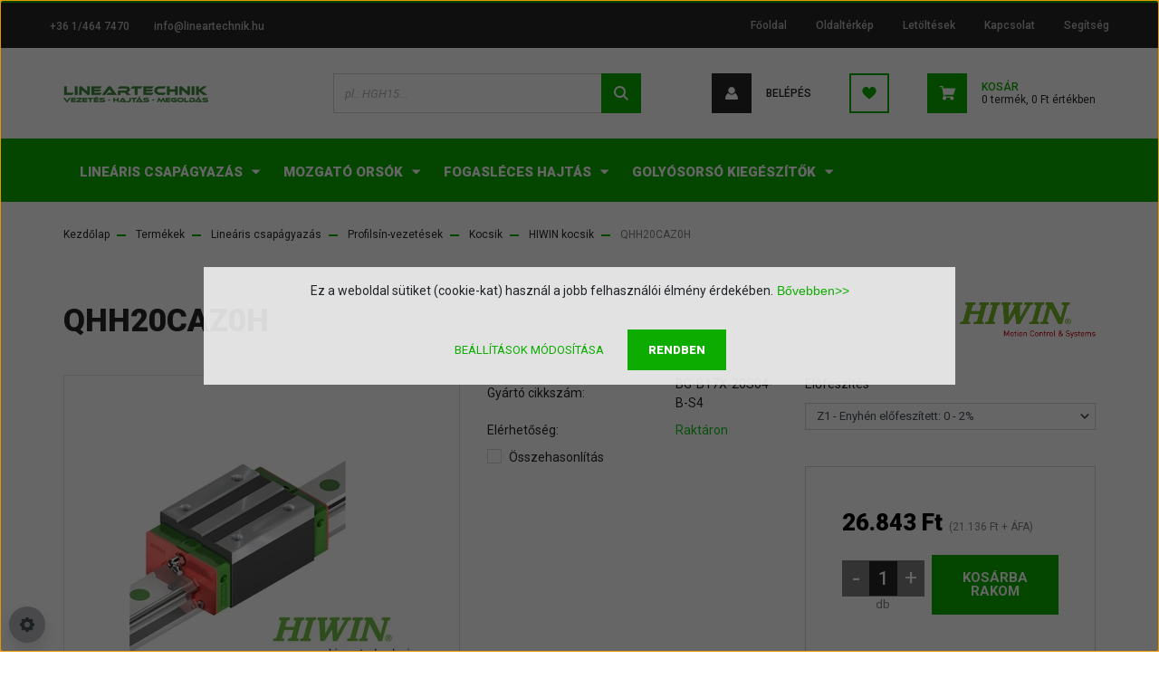

--- FILE ---
content_type: text/html; charset=UTF-8
request_url: https://www.lineartechnik.hu/qhh20caz0h
body_size: 25075
content:
<!DOCTYPE html>
<html lang="hu" dir="ltr">
<head>
    <title>QHH20CAZ0H - HIWIN kocsik - Lineartechnik.hu- lineáris csapágyak webáruháza</title>
    <meta charset="utf-8">
    <meta name="keywords" content="QHH20CAZ0H, profilsín-vezetés, golyósorsó, orsó, golyós anya, lineáris csapágy, motor, szervomotor, léptetőmotor, stepmotor, tengely, köszörült tengely, golyós hüvely, lineáris csapágy, tengelyvég-csapágyazás">
    <meta name="description" content="QHH20CAZ0H a HIWIN kocsik kategóriában">
    <meta name="robots" content="index, follow">
    <link rel="image_src" href="https://www.lineartechnik.hu:443/custom/hiwin/image/data/Term%C3%A9k%20k%C3%A9pek/KOCSIK/Term%C3%A9kk%C3%A9p/HIWIN/HGH.jpg.webp?lastmod=1707297200.1681371734">
    <meta property="og:title" content="QHH20CAZ0H" />
    <meta property="og:type" content="product" />
    <meta property="og:url" content="https://www.lineartechnik.hu/qhh20caz0h" />
    <meta property="og:image" content="https://www.lineartechnik.hu:443/custom/hiwin/image/cache/w955h500/Term%C3%A9k%20k%C3%A9pek/KOCSIK/Term%C3%A9kk%C3%A9p/HIWIN/HGH.jpg.webp?lastmod=1707297200.1681371734" />
    <meta property="og:description" content="" />
    <link href="https://hiwin.cdn.shoprenter.hu/custom/hiwin/image/data/spots/favicon_linear.jpg?v=1471526815" rel="icon" />
    <link href="https://hiwin.cdn.shoprenter.hu/custom/hiwin/image/data/spots/favicon_linear.jpg?v=1471526815" rel="apple-touch-icon" />
    <base href="https://www.lineartechnik.hu:443" />

    <meta name="viewport" content="width=device-width, initial-scale=1, maximum-scale=1, user-scalable=0">
            <link href="https://www.lineartechnik.hu/qhh20caz0h" rel="canonical">
    
            
                    
                <link rel="preconnect" href="https://fonts.googleapis.com">
    <link rel="preconnect" href="https://fonts.gstatic.com" crossorigin>
    <link href="https://fonts.googleapis.com/css2?family=Roboto:ital,wght@0,300;0,400;0,500;0,700;0,900;1,300;1,400;1,500;1,700;1,900&display=swap" rel="stylesheet">
            <link rel="stylesheet" href="https://hiwin.cdn.shoprenter.hu/web/compiled/css/fancybox2.css?v=1769602146" media="screen">
            <link rel="stylesheet" href="https://hiwin.cdn.shoprenter.hu/custom/hiwin/catalog/view/theme/stockholm_global/style/1745914295.1585500970.1728899300.1753182103.css?v=null.1681371734" media="screen">
            <link rel="stylesheet" href="https://hiwin.cdn.shoprenter.hu/custom/hiwin/catalog/view/theme/stockholm_global/stylesheet/stylesheet.css?v=1753182103" media="screen">
        <script>
        window.nonProductQuality = 80;
    </script>
    <script src="//ajax.googleapis.com/ajax/libs/jquery/1.10.2/jquery.min.js"></script>
    <script>window.jQuery || document.write('<script src="https://hiwin.cdn.shoprenter.hu/catalog/view/javascript/jquery/jquery-1.10.2.min.js?v=1484139539"><\/script>');</script>
    <script type="text/javascript" src="//cdn.jsdelivr.net/npm/slick-carousel@1.8.1/slick/slick.min.js"></script>

            
    

    <!--Header JavaScript codes--><script src="https://hiwin.cdn.shoprenter.hu/web/compiled/js/countdown.js?v=1769602145"></script><script src="https://hiwin.cdn.shoprenter.hu/web/compiled/js/base.js?v=1769602145"></script><script src="https://hiwin.cdn.shoprenter.hu/web/compiled/js/fancybox2.js?v=1769602145"></script><script src="https://hiwin.cdn.shoprenter.hu/web/compiled/js/before_starter2_head.js?v=1769602145"></script><script src="https://hiwin.cdn.shoprenter.hu/web/compiled/js/before_starter2_productpage.js?v=1769602145"></script><script src="https://hiwin.cdn.shoprenter.hu/web/compiled/js/nanobar.js?v=1769602145"></script><!--Header jQuery onLoad scripts--><script>window.countdownFormat='%D:%H:%M:%S';var BASEURL='https://www.lineartechnik.hu';Currency={"symbol_left":"","symbol_right":" Ft","decimal_place":0,"decimal_point":",","thousand_point":".","currency":"HUF","value":1};var ShopRenter=ShopRenter||{};ShopRenter.product={"id":23423,"sku":"1AQHH20CAZ0H00000000","currency":"HUF","unitName":"db","price":21136.189999999999,"name":"QHH20CAZ0H","brand":"HIWIN","currentVariant":{"El\u0151fesz\u00edt\u00e9s":"Z1 - Enyh\u00e9n el\u0151fesz\u00edtett: 0 - 2%"},"parent":{"id":129676,"sku":"1AQHH20CAZAH00000000","unitName":"db","price":21136.189999999999,"name":"QHH20CAZ0H"}};$(document).ready(function(){$('.fancybox').fancybox({maxWidth:820,maxHeight:650,afterLoad:function(){wrapCSS=$(this.element).data('fancybox-wrapcss');if(wrapCSS){$('.fancybox-wrap').addClass(wrapCSS);}},helpers:{thumbs:{width:50,height:50}}});$('.fancybox-inline').fancybox({maxWidth:820,maxHeight:650,type:'inline'});});$(window).load(function(){});</script><script src="https://hiwin.cdn.shoprenter.hu/web/compiled/js/vue/manifest.bundle.js?v=1769602142"></script><script>var ShopRenter=ShopRenter||{};ShopRenter.onCartUpdate=function(callable){document.addEventListener('cartChanged',callable)};ShopRenter.onItemAdd=function(callable){document.addEventListener('AddToCart',callable)};ShopRenter.onItemDelete=function(callable){document.addEventListener('deleteCart',callable)};ShopRenter.onSearchResultViewed=function(callable){document.addEventListener('AuroraSearchResultViewed',callable)};ShopRenter.onSubscribedForNewsletter=function(callable){document.addEventListener('AuroraSubscribedForNewsletter',callable)};ShopRenter.onCheckoutInitiated=function(callable){document.addEventListener('AuroraCheckoutInitiated',callable)};ShopRenter.onCheckoutShippingInfoAdded=function(callable){document.addEventListener('AuroraCheckoutShippingInfoAdded',callable)};ShopRenter.onCheckoutPaymentInfoAdded=function(callable){document.addEventListener('AuroraCheckoutPaymentInfoAdded',callable)};ShopRenter.onCheckoutOrderConfirmed=function(callable){document.addEventListener('AuroraCheckoutOrderConfirmed',callable)};ShopRenter.onCheckoutOrderPaid=function(callable){document.addEventListener('AuroraOrderPaid',callable)};ShopRenter.onCheckoutOrderPaidUnsuccessful=function(callable){document.addEventListener('AuroraOrderPaidUnsuccessful',callable)};ShopRenter.onProductPageViewed=function(callable){document.addEventListener('AuroraProductPageViewed',callable)};ShopRenter.onMarketingConsentChanged=function(callable){document.addEventListener('AuroraMarketingConsentChanged',callable)};ShopRenter.onCustomerRegistered=function(callable){document.addEventListener('AuroraCustomerRegistered',callable)};ShopRenter.onCustomerLoggedIn=function(callable){document.addEventListener('AuroraCustomerLoggedIn',callable)};ShopRenter.onCustomerUpdated=function(callable){document.addEventListener('AuroraCustomerUpdated',callable)};ShopRenter.onCartPageViewed=function(callable){document.addEventListener('AuroraCartPageViewed',callable)};ShopRenter.customer={"userId":0,"userClientIP":"3.140.201.98","userGroupId":8,"customerGroupTaxMode":"net","customerGroupPriceMode":"gross_net_tax","email":"","phoneNumber":"","name":{"firstName":"","lastName":""}};ShopRenter.theme={"name":"stockholm_global","family":"stockholm","parent":""};ShopRenter.shop={"name":"hiwin","locale":"hu","currency":{"code":"HUF","rate":1},"domain":"hiwin.myshoprenter.hu"};ShopRenter.page={"route":"product\/product","queryString":"qhh20caz0h"};ShopRenter.formSubmit=function(form,callback){callback();};let loadedAsyncScriptCount=0;function asyncScriptLoaded(position){loadedAsyncScriptCount++;if(position==='body'){if(document.querySelectorAll('.async-script-tag').length===loadedAsyncScriptCount){if(/complete|interactive|loaded/.test(document.readyState)){document.dispatchEvent(new CustomEvent('asyncScriptsLoaded',{}));}else{document.addEventListener('DOMContentLoaded',()=>{document.dispatchEvent(new CustomEvent('asyncScriptsLoaded',{}));});}}}}</script><script type="text/javascript"async class="async-script-tag"onload="asyncScriptLoaded('header')"src="https://static2.rapidsearch.dev/resultpage.js?shop=hiwin.shoprenter.hu"></script><script type="text/javascript"async class="async-script-tag"onload="asyncScriptLoaded('header')"src="https://onsite.optimonk.com/script.js?account=87"></script><script type="text/javascript"src="https://hiwin.cdn.shoprenter.hu/web/compiled/js/vue/customerEventDispatcher.bundle.js?v=1769602142"></script><!--Custom header scripts--><script type="text/javascript">window.smartlook||(function(d){var o=smartlook=function(){o.api.push(arguments)},h=d.getElementsByTagName('head')[0];var c=d.createElement('script');o.api=new Array();c.async=true;c.type='text/javascript';c.charset='utf-8';c.src='https://rec.smartlook.com/recorder.js';h.appendChild(c);})(document);smartlook('init','6b783d69149cb41dd39bdfad57db64730cf83402');</script><script type="text/javascript">window.$zopim||(function(d,s){var z=$zopim=function(c){z._.push(c)},$=z.s=d.createElement(s),e=d.getElementsByTagName(s)[0];z.set=function(o){z.set._.push(o)};z._=[];z.set._=[];$.async=!0;$.setAttribute("charset","utf-8");$.src="https://v2.zopim.com/?3g5KzNA2RkzFFYO43HoDYPwVajjc9N9i";z.t=+new Date;$.type="text/javascript";e.parentNode.insertBefore($,e)})(document,"script");</script><script id="barat_hud_sr_script">var hst=document.createElement("script");hst.src="//admin.fogyasztobarat.hu/h-api.js";hst.type="text/javascript";hst.setAttribute("data-id","V4R0MRYX");hst.setAttribute("id","fbarat");var hs=document.getElementById("barat_hud_sr_script");hs.parentNode.insertBefore(hst,hs);</script><script async src="https://www.googletagmanager.com/gtag/js?id=AW-1002105085"></script><script>window.dataLayer=window.dataLayer||[];function gtag(){dataLayer.push(arguments);}
gtag('js',new Date());gtag('config','AW-1002105085');</script>                
            
            <script>window.dataLayer=window.dataLayer||[];function gtag(){dataLayer.push(arguments)};var ShopRenter=ShopRenter||{};ShopRenter.config=ShopRenter.config||{};ShopRenter.config.googleConsentModeDefaultValue="denied";</script>                        <script type="text/javascript" src="https://hiwin.cdn.shoprenter.hu/web/compiled/js/vue/googleConsentMode.bundle.js?v=1769602142"></script>

            
            
            <script type="text/javascript">
/* <![CDATA[ */
var google_conversion_id = 1002105085;
var google_custom_params = window.google_tag_params;
var google_remarketing_only = true;
/* ]]> */
</script>
<script type="text/javascript" src="//www.googleadservices.com/pagead/conversion.js">
</script>
<noscript>
<div style="display:inline;">
<img height="1" width="1" style="border-style:none;" alt="" src="//googleads.g.doubleclick.net/pagead/viewthroughconversion/1002105085/?value=0&guid=ON&script=0"/>
</div>
</noscript>
            <meta name="google-site-verification" content="zEI_Yq7Q_tE0uJE7yIIIWsntV3tvaZ9WYca2GBbw-0Q"/>

                <!--Global site tag(gtag.js)--><script async src="https://www.googletagmanager.com/gtag/js?id=G-M9TZ2QLCWR"></script><script>window.dataLayer=window.dataLayer||[];function gtag(){dataLayer.push(arguments);}
gtag('js',new Date());gtag('config','G-M9TZ2QLCWR');gtag('config','AW-16569185805');</script>                                <script type="text/javascript" src="https://hiwin.cdn.shoprenter.hu/web/compiled/js/vue/GA4EventSender.bundle.js?v=1769602142"></script>

    
    
</head>

<body id="body" class="page-body product-page-body show-quantity-in-category stockholm_global-body" role="document">
<div id="fb-root"></div><script>(function(d,s,id){var js,fjs=d.getElementsByTagName(s)[0];if(d.getElementById(id))return;js=d.createElement(s);js.id=id;js.src="//connect.facebook.net/hu_HU/sdk/xfbml.customerchat.js#xfbml=1&version=v2.12&autoLogAppEvents=1";fjs.parentNode.insertBefore(js,fjs);}(document,"script","facebook-jssdk"));</script>
                    

<!-- cached -->    <div class="nanobar-cookie-cog d-flex-center rounded-circle js-hidden-nanobar-button">
        <svg width="16" height="16" viewBox="0 0 24 24" fill="currentColor" xmlns="https://www.w3.org/2000/svg">
    <path d="M23.2736 9.61743L21.5884 9.32688C21.385 8.54237 21.0654 7.78693 20.6586 7.08959L21.6465 5.69492C21.908 5.34625 21.8789 4.8523 21.5593 4.56174L19.4092 2.41162C19.1186 2.09201 18.6247 2.06295 18.276 2.32446L16.8814 3.31235C16.184 2.93462 15.4286 2.61501 14.6731 2.41162L14.3826 0.726392C14.3245 0.290557 13.9467 0 13.5109 0H10.4891C10.0533 0 9.67554 0.290557 9.61743 0.726392L9.32688 2.41162C8.54237 2.61501 7.78693 2.93462 7.08959 3.3414L5.69492 2.35351C5.34625 2.09201 4.8523 2.12107 4.56174 2.44068L2.41162 4.5908C2.09201 4.88136 2.06295 5.3753 2.32446 5.72397L3.31235 7.11864C2.93462 7.81598 2.61501 8.57143 2.41162 9.32688L0.726392 9.61743C0.290557 9.67554 0 10.0533 0 10.4891V13.5109C0 13.9467 0.290557 14.3245 0.726392 14.3826L2.41162 14.6731C2.61501 15.4576 2.93462 16.2131 3.3414 16.9104L2.35351 18.3051C2.09201 18.6538 2.12107 19.1477 2.44068 19.4383L4.5908 21.5884C4.88136 21.908 5.3753 21.937 5.72397 21.6755L7.11864 20.6877C7.81598 21.0654 8.57143 21.385 9.32688 21.5884L9.61743 23.2736C9.67554 23.7094 10.0533 24 10.4891 24H13.5109C13.9467 24 14.3245 23.7094 14.3826 23.2736L14.6731 21.5884C15.4576 21.385 16.2131 21.0654 16.9104 20.6586L18.3051 21.6465C18.6538 21.908 19.1477 21.8789 19.4383 21.5593L21.5884 19.4092C21.908 19.1186 21.937 18.6247 21.6755 18.276L20.6877 16.8814C21.0654 16.184 21.385 15.4286 21.5884 14.6731L23.2736 14.3826C23.7094 14.3245 24 13.9467 24 13.5109V10.4891C24 10.0533 23.7094 9.67554 23.2736 9.61743ZM12 16.7942C9.35593 16.7942 7.20581 14.6441 7.20581 12C7.20581 9.35593 9.35593 7.20581 12 7.20581C14.6441 7.20581 16.7942 9.35593 16.7942 12C16.7942 14.6441 14.6441 16.7942 12 16.7942Z"/>
</svg>

    </div>
<div class="Fixed nanobar js-nanobar-first-login">
    <div class="container nanobar-container">
        <div class="row flex-column flex-sm-row">
            <div class="col-12 col-sm-6 col-lg-8 nanobar-text-cookies align-self-center text-sm-left">
                <p><span style="font-size:14px;">Ez a weboldal sütiket (cookie-kat) használ a jobb felhasználói élmény érdekében.<font face="arial, helvetica, sans-serif"> <a href="https://www.lineartechnik.hu/adatkezelesi_tajekozato" target="_blank"><span style="font-family:arial,helvetica,sans-serif;">Bővebben>></span></a></font></span>
</p>
            </div>
            <div class="col-12 col-sm-6 col-lg-4 nanobar-buttons m-sm-0 text-center text-sm-right">
                <a href="" class="btn btn-link nanobar-settings-button js-nanobar-settings-button">
                    Beállítások módosítása
                </a>
                <a href="" class="btn btn-primary nanobar-btn js-nanobar-close-cookies" data-button-save-text="Beállítások mentése">
                    Rendben
                </a>
            </div>
        </div>
        <div class="nanobar-cookies js-nanobar-cookies flex-column flex-sm-row text-left pt-3 mt-3" style="display: none;">
            <div class="custom-control custom-checkbox">
                <input id="required_cookies" class="custom-control-input" type="checkbox" name="required_cookies" disabled checked/>
                <label for="required_cookies" class="custom-control-label">
                    Szükséges cookie-k
                    <div class="cookies-help-text">
                        Ezek a cookie-k segítenek abban, hogy a webáruház használható és működőképes legyen.
                    </div>
                </label>
            </div>
            <div class="custom-control custom-checkbox">
                <input id="marketing_cookies" class="custom-control-input js-nanobar-marketing-cookies" type="checkbox" name="marketing_cookies"
                         checked />
                <label for="marketing_cookies" class="custom-control-label">
                    Marketing cookie-k
                    <div class="cookies-help-text">
                        Ezeket a cookie-k segítenek abban, hogy az Ön érdeklődési körének megfelelő reklámokat és termékeket jelenítsük meg a webáruházban.
                    </div>
                </label>
            </div>
        </div>
    </div>
</div>

<script>
    (function ($) {
        $(document).ready(function () {
            new AuroraNanobar.FirstLogNanobarCheckbox(jQuery('.js-nanobar-first-login'), 'modal');
        });
    })(jQuery);
</script>
<!-- /cached -->

                <!-- page-wrap -->

                <div class="page-wrap">
                            
    <header class="sticky-header">
                    <div class="header-top-line d-none d-lg-block">
                <div class="container">
                    <div class="header-top d-flex">
                        <div class="header-top-left d-flex align-items-center">
                                <div id="section-header_contact_stockholm" class="section-wrapper ">
    
    <div class="module content-module section-module section-contact header-section-contact shoprenter-section">
    <div class="module-body section-module-body">
        <div class="contact-wrapper-box d-flex">
                            <div class="header-contact-col header-contact-phone">
                    <a class="header-contact-link" href="tel:+36 1/464 7470">
                        +36 1/464 7470
                    </a>
                </div>
                                        <div class="header-contact-col header-contact-mail">
                    <a class="header-contact-link" href="mailto:info@lineartechnik.hu">info@lineartechnik.hu</a>
                </div>
                        <div class="header-contact-social-box">
                                                                                            </div>
        </div>
    </div>
</div>


</div>

                        </div>
                        <div class="header-top-right d-flex ml-auto">
                            <!-- cached -->
    <ul class="nav headermenu-list">
                    <li class="nav-item">
                <a class="nav-link" href="https://www.lineartechnik.hu"
                    target="_self"
                                        title="Főoldal"
                >
                    Főoldal
                </a>
                            </li>
                    <li class="nav-item">
                <a class="nav-link" href="https://www.lineartechnik.hu/index.php?route=information/sitemap"
                    target="_self"
                                        title="Oldaltérkép"
                >
                    Oldaltérkép
                </a>
                            </li>
                    <li class="nav-item">
                <a class="nav-link" href="https://www.lineartechnik.hu/letoltesek_120"
                    target="_self"
                                        title="Letöltések"
                >
                    Letöltések
                </a>
                            </li>
                    <li class="nav-item">
                <a class="nav-link" href="https://www.lineartechnik.hu/index.php?route=information/contact"
                    target="_self"
                                        title="Kapcsolat"
                >
                    Kapcsolat
                </a>
                            </li>
                    <li class="nav-item">
                <a class="nav-link" href="https://www.lineartechnik.hu/help_55"
                    target="_self"
                                        title="Segítség"
                >
                    Segítség
                </a>
                            </li>
            </ul>
    <!-- /cached -->
                            <div class="header-language-currencies d-flex align-items-center">
                                
                                
                            </div>
                        </div>
                    </div>
                </div>
            </div>
            <div class="header-middle-line">
				<button id="js-hamburger-icon" class="nav-link btn btn-link p-0 d-block d-lg-none">
                    <div class="hamburger-icon position-relative">
                        <div class="hamburger-icon-line position-absolute line-1"></div>
                        <div class="hamburger-icon-line position-absolute line-2"></div>
                        <div class="hamburger-icon-line position-absolute line-3"></div>
                    </div>
                    <div class="mobile-menu-title pt-1">Menü</div>
                </button>
                <div class="container">
                    <div class="header-middle d-flex justify-content-between">
                        <!-- cached -->
    <a class="navbar-brand" href="/"><img style="border: 0; max-width: 160px;" src="https://hiwin.cdn.shoprenter.hu/custom/hiwin/image/cache/w160h38m00/logo520x61.png?v=1655797830" title="Lineartechnik.hu" alt="Lineartechnik.hu" /></a>
<!-- /cached -->
                        
<div class="dropdown search-module d-flex">
    <div class="input-group">
        <input class="form-control disableAutocomplete" type="text" placeholder="pl.: HGH15..." value=""
               id="filter_keyword" 
               onclick="this.value=(this.value==this.defaultValue)?'':this.value;"/>
        <div class="input-group-append">
            <button class="btn btn-primary" onclick="moduleSearch();">
                <svg width="16" height="16" viewBox="0 0 24 24" fill="currentColor" xmlns="https://www.w3.org/2000/svg">
    <path d="M17.6125 15.4913C18.7935 13.8785 19.4999 11.8975 19.4999 9.74998C19.4999 4.37403 15.1259 0 9.74993 0C4.37398 0 0 4.37403 0 9.74998C0 15.1259 4.37403 19.5 9.74998 19.5C11.8975 19.5 13.8787 18.7934 15.4915 17.6124L21.8789 23.9999L24 21.8788C24 21.8787 17.6125 15.4913 17.6125 15.4913ZM9.74998 16.4999C6.02782 16.4999 3.00001 13.4721 3.00001 9.74998C3.00001 6.02782 6.02782 3.00001 9.74998 3.00001C13.4721 3.00001 16.5 6.02782 16.5 9.74998C16.5 13.4721 13.4721 16.4999 9.74998 16.4999Z"/>
</svg>

            </button>
        </div>
    </div>

    <input type="hidden" id="filter_description" value="1"/>
    <input type="hidden" id="search_shopname" value="hiwin"/>
    <div id="results" class="dropdown-menu search-results p-0"></div>
</div>



                        <!-- cached -->
    <ul class="nav login-list">
                    <li class="nav-item nav-item-login">
                <a class="nav-link d-flex align-items-center header-middle-link" href="index.php?route=account/login" title="Belépés">
                    <span class="btn d-flex justify-content-center align-items-center nav-item-login-icon header-icon-box">
                        <svg width="14" height="14" viewBox="0 0 24 24" fill="currentColor" xmlns="https://www.w3.org/2000/svg">
    <path d="M18.3622 11.696C16.8819 13.6134 14.6142 14.8278 12 14.8278C9.44882 14.8278 7.11811 13.6134 5.63779 11.696C2.20472 13.901 0 17.7358 0 21.986C0 23.1364 0.88189 23.9992 1.98425 23.9992H21.9843C23.1181 24.0312 24 23.0725 24 21.986C24 17.7358 21.7953 13.8691 18.3622 11.696Z"/>
    <path d="M12 0C8.40945 0 5.51181 2.97194 5.51181 6.58301C5.51181 10.226 8.44094 13.166 12 13.166C15.5591 13.166 18.4882 10.258 18.4882 6.58301C18.4882 2.90803 15.5906 0 12 0Z"/>
</svg>

                    </span>
                    <span class="d-flex login-item-title">
                        Belépés
                    </span>
                </a>
            </li>
            <li class="nav-item nav-item-register d-none">
                <a class="nav-link" href="index.php?route=account/create" title="Regisztráció">
                    Regisztráció
                </a>
            </li>
            </ul>
<!-- /cached -->
                        <hx:include src="/_fragment?_path=_format%3Dhtml%26_locale%3Den%26_controller%3Dmodule%252Fwishlist&amp;_hash=qPxyf5J3LONrPHPtuEdzVdHOxEB%2FrXwuDEmEuUI4ZVE%3D"></hx:include>
                        <div id="js-cart" class="d-md-flex align-items-md-center">
                            <hx:include src="/_fragment?_path=_format%3Dhtml%26_locale%3Den%26_controller%3Dmodule%252Fcart&amp;_hash=hZ38V66DzvReIGoQQcjHvFLVNPt%2FaNqkUs3gAYsXmK0%3D"></hx:include>
                        </div>
                    </div>
                </div>
            </div>
            <div class="header-bottom-line d-none d-lg-block">
                <div class="container">
                    <div class="header-bottom">
                        <nav class="navbar navbar-expand-lg justify-content-between">
                            


                    
            <div id="module_category_wrapper" class="module-category-wrapper">
    
    <div id="category" class="module content-module header-position category-module" >
                <div class="module-body">
                        <div id="category-nav">
            


<ul class="nav nav-pills category category-menu sf-menu sf-horizontal cached">
    <li id="cat_946" class="nav-item item category-list module-list parent even">
    <a href="https://www.lineartechnik.hu/blt_profilsinvezetes_946" class="nav-link">
        <span>Lineáris csapágyazás</span>
    </a>
            <ul class="nav flex-column children"><li id="cat_948" class="nav-item item category-list module-list parent even">
    <a href="https://www.lineartechnik.hu/blt_profilsinvezetes_946/profilsin_vezetesek" class="nav-link">
        <span>Profilsín-vezetések</span>
    </a>
            <ul class="nav flex-column children"><li id="cat_949" class="nav-item item category-list module-list parent even">
    <a href="https://www.lineartechnik.hu/blt_profilsinvezetes_946/profilsin_vezetesek/kocsik_949" class="nav-link">
        <span>Kocsik</span>
    </a>
            <ul class="nav flex-column children"><li id="cat_986" class="nav-item item category-list module-list even">
    <a href="https://www.lineartechnik.hu/blt_profilsinvezetes_946/profilsin_vezetesek/kocsik_949/hiwin_kocsik_986" class="nav-link">
        <span>HIWIN kocsik</span>
    </a>
    </li><li id="cat_989" class="nav-item item category-list module-list odd">
    <a href="https://www.lineartechnik.hu/blt_profilsinvezetes_946/profilsin_vezetesek/kocsik_949/ntn-snr_kocsik_989" class="nav-link">
        <span>NTN-SNR kocsik</span>
    </a>
    </li></ul>
    </li><li id="cat_950" class="nav-item item category-list module-list parent odd">
    <a href="https://www.lineartechnik.hu/blt_profilsinvezetes_946/profilsin_vezetesek/sinek_950" class="nav-link">
        <span>Sínek</span>
    </a>
            <ul class="nav flex-column children"><li id="cat_991" class="nav-item item category-list module-list even">
    <a href="https://www.lineartechnik.hu/blt_profilsinvezetes_946/profilsin_vezetesek/sinek_950/hiwin_sinek_991" class="nav-link">
        <span>HIWIN sínek</span>
    </a>
    </li><li id="cat_993" class="nav-item item category-list module-list odd">
    <a href="https://www.lineartechnik.hu/blt_profilsinvezetes_946/profilsin_vezetesek/sinek_950/ntn-snr_sinek_993" class="nav-link">
        <span>NTN-SNR sínek</span>
    </a>
    </li></ul>
    </li></ul>
    </li><li id="cat_960" class="nav-item item category-list module-list parent odd">
    <a href="https://www.lineartechnik.hu/blt_profilsinvezetes_946/tengely-vezetesek_960" class="nav-link">
        <span>Tengely-vezetések</span>
    </a>
            <ul class="nav flex-column children"><li id="cat_984" class="nav-item item category-list module-list parent even">
    <a href="https://www.lineartechnik.hu/blt_profilsinvezetes_946/tengely-vezetesek_960/csapagy_tengelyek_984" class="nav-link">
        <span>Csapágy tengelyek</span>
    </a>
            <ul class="nav flex-column children"><li id="cat_961" class="nav-item item category-list module-list even">
    <a href="https://www.lineartechnik.hu/blt_profilsinvezetes_946/tengely-vezetesek_960/csapagy_tengelyek_984/koszorult_tengelyek_961" class="nav-link">
        <span>Kör tengelyek</span>
    </a>
    </li><li id="cat_983" class="nav-item item category-list module-list odd">
    <a href="https://www.lineartechnik.hu/blt_profilsinvezetes_946/tengely-vezetesek_960/csapagy_tengelyek_984/talpas_tengelyek_983" class="nav-link">
        <span>Talpas tengelyek</span>
    </a>
    </li></ul>
    </li><li id="cat_963" class="nav-item item category-list module-list odd">
    <a href="https://www.lineartechnik.hu/blt_profilsinvezetes_946/tengely-vezetesek_960/hazas_egysegek_963" class="nav-link">
        <span>Házas egységek</span>
    </a>
    </li><li id="cat_962" class="nav-item item category-list module-list parent even">
    <a href="https://www.lineartechnik.hu/blt_profilsinvezetes_946/tengely-vezetesek_960/perselyek_962" class="nav-link">
        <span>Perselyek</span>
    </a>
            <ul class="nav flex-column children"><li id="cat_976" class="nav-item item category-list module-list even">
    <a href="https://www.lineartechnik.hu/blt_profilsinvezetes_946/tengely-vezetesek_960/perselyek_962/standard_perselyek_976" class="nav-link">
        <span>Standard golyós perselyek</span>
    </a>
    </li></ul>
    </li><li id="cat_964" class="nav-item item category-list module-list odd">
    <a href="https://www.lineartechnik.hu/blt_profilsinvezetes_946/tengely-vezetesek_960/tengelyveg-tamaszok_964" class="nav-link">
        <span>Tengelyvég-támaszok</span>
    </a>
    </li></ul>
    </li><li id="cat_907" class="nav-item item category-list module-list parent even">
    <a href="https://www.lineartechnik.hu/blt_profilsinvezetes_946/linearis_fekek_907" class="nav-link">
        <span>Lineáris fékek</span>
    </a>
            <ul class="nav flex-column children"><li id="cat_909" class="nav-item item category-list module-list parent even">
    <a href="https://www.lineartechnik.hu/blt_profilsinvezetes_946/linearis_fekek_907/profilsinekhez_909" class="nav-link">
        <span>Profilsínekhez</span>
    </a>
            <ul class="nav flex-column children"><li id="cat_910" class="nav-item item category-list module-list parent even">
    <a href="https://www.lineartechnik.hu/blt_profilsinvezetes_946/linearis_fekek_907/profilsinekhez_909/kezi_mukodtetesu_910" class="nav-link">
        <span>Kézi működtetésű</span>
    </a>
            <ul class="nav flex-column children"><li id="cat_913" class="nav-item item category-list module-list even">
    <a href="https://www.lineartechnik.hu/blt_profilsinvezetes_946/linearis_fekek_907/profilsinekhez_909/kezi_mukodtetesu_910/mini_szeria_913" class="nav-link">
        <span>Mini széria</span>
    </a>
    </li><li id="cat_914" class="nav-item item category-list module-list odd">
    <a href="https://www.lineartechnik.hu/blt_profilsinvezetes_946/linearis_fekek_907/profilsinekhez_909/kezi_mukodtetesu_910/normal_szeria_914" class="nav-link">
        <span>Normál széria</span>
    </a>
    </li></ul>
    </li><li id="cat_911" class="nav-item item category-list module-list parent odd">
    <a href="https://www.lineartechnik.hu/blt_profilsinvezetes_946/linearis_fekek_907/profilsinekhez_909/pneumatikus_mukodtetesu_911" class="nav-link">
        <span>Pneumatikus működtetésű</span>
    </a>
            <ul class="nav flex-column children"><li id="cat_917" class="nav-item item category-list module-list even">
    <a href="https://www.lineartechnik.hu/blt_profilsinvezetes_946/linearis_fekek_907/profilsinekhez_909/pneumatikus_mukodtetesu_911/mini_szeria_917" class="nav-link">
        <span>Mini széria</span>
    </a>
    </li><li id="cat_918" class="nav-item item category-list module-list odd">
    <a href="https://www.lineartechnik.hu/blt_profilsinvezetes_946/linearis_fekek_907/profilsinekhez_909/pneumatikus_mukodtetesu_911/normal_szeria_918" class="nav-link">
        <span>Normál széria</span>
    </a>
    </li></ul>
    </li><li id="cat_912" class="nav-item item category-list module-list parent even">
    <a href="https://www.lineartechnik.hu/blt_profilsinvezetes_946/linearis_fekek_907/profilsinekhez_909/hidraulikus_mukodtetesu_912" class="nav-link">
        <span>Hidraulikus működtetésű</span>
    </a>
            <ul class="nav flex-column children"><li id="cat_916" class="nav-item item category-list module-list even">
    <a href="https://www.lineartechnik.hu/blt_profilsinvezetes_946/linearis_fekek_907/profilsinekhez_909/hidraulikus_mukodtetesu_912/normal_szeria_916" class="nav-link">
        <span>Normál széria</span>
    </a>
    </li></ul>
    </li></ul>
    </li><li id="cat_908" class="nav-item item category-list module-list parent odd">
    <a href="https://www.lineartechnik.hu/blt_profilsinvezetes_946/linearis_fekek_907/koszorult_tengelyekhez_908" class="nav-link">
        <span>Köszörült tengelyekhez</span>
    </a>
            <ul class="nav flex-column children"><li id="cat_919" class="nav-item item category-list module-list even">
    <a href="https://www.lineartechnik.hu/blt_profilsinvezetes_946/linearis_fekek_907/koszorult_tengelyekhez_908/kezi_mukodtetesu_919" class="nav-link">
        <span>Kézi működtetésű</span>
    </a>
    </li><li id="cat_920" class="nav-item item category-list module-list odd">
    <a href="https://www.lineartechnik.hu/blt_profilsinvezetes_946/linearis_fekek_907/koszorult_tengelyekhez_908/pneumatikus_mukodtetesu_920" class="nav-link">
        <span>Pneumatikus működtetésű</span>
    </a>
    </li></ul>
    </li></ul>
    </li></ul>
    </li><li id="cat_822" class="nav-item item category-list module-list parent odd">
    <a href="https://www.lineartechnik.hu/mozgato_orsok_822" class="nav-link">
        <span>Mozgató orsók</span>
    </a>
            <ul class="nav flex-column children"><li id="cat_634" class="nav-item item category-list module-list even">
    <a href="https://www.lineartechnik.hu/mozgato_orsok_822/golyosorsok_1_634" class="nav-link">
        <span>Golyósorsós hajtás</span>
    </a>
    </li><li id="cat_800" class="nav-item item category-list module-list parent odd">
    <a href="https://www.lineartechnik.hu/mozgato_orsok_822/trapezorsos_hajtas_800" class="nav-link">
        <span>Trapézorsós hajtás</span>
    </a>
            <ul class="nav flex-column children"><li id="cat_802" class="nav-item item category-list module-list parent even">
    <a href="https://www.lineartechnik.hu/mozgato_orsok_822/trapezorsos_hajtas_800/trapez_anyak_802" class="nav-link">
        <span>Trapéz anyák</span>
    </a>
            <ul class="nav flex-column children"><li id="cat_821" class="nav-item item category-list module-list even">
    <a href="https://www.lineartechnik.hu/mozgato_orsok_822/trapezorsos_hajtas_800/trapez_anyak_802/big-anyak_821" class="nav-link">
        <span>BIG-anyák</span>
    </a>
    </li><li id="cat_819" class="nav-item item category-list module-list odd">
    <a href="https://www.lineartechnik.hu/mozgato_orsok_822/trapezorsos_hajtas_800/trapez_anyak_802/cqa-anyak_819" class="nav-link">
        <span>CQA-anyák</span>
    </a>
    </li><li id="cat_818" class="nav-item item category-list module-list even">
    <a href="https://www.lineartechnik.hu/mozgato_orsok_822/trapezorsos_hajtas_800/trapez_anyak_802/fcs-anyak_818" class="nav-link">
        <span>FCS-anyák</span>
    </a>
    </li><li id="cat_1013" class="nav-item item category-list module-list parent odd">
    <a href="https://www.lineartechnik.hu/mozgato_orsok_822/trapezorsos_hajtas_800/trapez_anyak_802/ftn_1013" class="nav-link">
        <span>FTN</span>
    </a>
            <ul class="nav flex-column children"><li id="cat_1016" class="nav-item item category-list module-list parent even">
    <a href="https://www.lineartechnik.hu/mozgato_orsok_822/trapezorsos_hajtas_800/trapez_anyak_802/ftn_1013/ffr_1016" class="nav-link">
        <span>FFR</span>
    </a>
            <ul class="nav flex-column children"><li id="cat_1019" class="nav-item item category-list module-list even">
    <a href="https://www.lineartechnik.hu/mozgato_orsok_822/trapezorsos_hajtas_800/trapez_anyak_802/ftn_1013/ffr_1016/fxn-anyak_1019" class="nav-link">
        <span>FXN-anyák</span>
    </a>
    </li></ul>
    </li></ul>
    </li><li id="cat_815" class="nav-item item category-list module-list even">
    <a href="https://www.lineartechnik.hu/mozgato_orsok_822/trapezorsos_hajtas_800/trapez_anyak_802/hda-anyak_815" class="nav-link">
        <span>HDA-anyák</span>
    </a>
    </li><li id="cat_1007" class="nav-item item category-list module-list parent odd">
    <a href="https://www.lineartechnik.hu/mozgato_orsok_822/trapezorsos_hajtas_800/trapez_anyak_802/hsn_1007" class="nav-link">
        <span>HSN</span>
    </a>
            <ul class="nav flex-column children"><li id="cat_1010" class="nav-item item category-list module-list even">
    <a href="https://www.lineartechnik.hu/mozgato_orsok_822/trapezorsos_hajtas_800/trapez_anyak_802/hsn_1007/hbd-anyak_1010" class="nav-link">
        <span>HBD-anyák</span>
    </a>
    </li></ul>
    </li><li id="cat_814" class="nav-item item category-list module-list even">
    <a href="https://www.lineartechnik.hu/mozgato_orsok_822/trapezorsos_hajtas_800/trapez_anyak_802/mes-anyak_814" class="nav-link">
        <span>MES-anyák</span>
    </a>
    </li><li id="cat_817" class="nav-item item category-list module-list odd">
    <a href="https://www.lineartechnik.hu/mozgato_orsok_822/trapezorsos_hajtas_800/trapez_anyak_802/mph-anyak_817" class="nav-link">
        <span>MPH-anyák</span>
    </a>
    </li><li id="cat_1001" class="nav-item item category-list module-list parent even">
    <a href="https://www.lineartechnik.hu/mozgato_orsok_822/trapezorsos_hajtas_800/trapez_anyak_802/mzp_1001" class="nav-link">
        <span>MZP</span>
    </a>
            <ul class="nav flex-column children"><li id="cat_1004" class="nav-item item category-list module-list even">
    <a href="https://www.lineartechnik.hu/mozgato_orsok_822/trapezorsos_hajtas_800/trapez_anyak_802/mzp_1001/mlf-anyak_1004" class="nav-link">
        <span>MLF-anyák</span>
    </a>
    </li></ul>
    </li><li id="cat_820" class="nav-item item category-list module-list odd">
    <a href="https://www.lineartechnik.hu/mozgato_orsok_822/trapezorsos_hajtas_800/trapez_anyak_802/qob-anyak_820" class="nav-link">
        <span>QOB-anyák</span>
    </a>
    </li></ul>
    </li><li id="cat_801" class="nav-item item category-list module-list parent odd">
    <a href="https://www.lineartechnik.hu/mozgato_orsok_822/trapezorsos_hajtas_800/trapezorsok_801" class="nav-link">
        <span>Trapézorsók</span>
    </a>
            <ul class="nav flex-column children"><li id="cat_810" class="nav-item item category-list module-list even">
    <a href="https://www.lineartechnik.hu/mozgato_orsok_822/trapezorsos_hajtas_800/trapezorsok_801/kam-orso_810" class="nav-link">
        <span>KAM-orsó</span>
    </a>
    </li><li id="cat_804" class="nav-item item category-list module-list odd">
    <a href="https://www.lineartechnik.hu/mozgato_orsok_822/trapezorsos_hajtas_800/trapezorsok_801/keq-orso_804" class="nav-link">
        <span>KEQ-orsó</span>
    </a>
    </li><li id="cat_811" class="nav-item item category-list module-list even">
    <a href="https://www.lineartechnik.hu/mozgato_orsok_822/trapezorsos_hajtas_800/trapezorsok_801/kka-orso_811" class="nav-link">
        <span>KKA-orsó</span>
    </a>
    </li><li id="cat_807" class="nav-item item category-list module-list odd">
    <a href="https://www.lineartechnik.hu/mozgato_orsok_822/trapezorsos_hajtas_800/trapezorsok_801/kqx-orso_807" class="nav-link">
        <span>KQX-orsó</span>
    </a>
    </li><li id="cat_806" class="nav-item item category-list module-list even">
    <a href="https://www.lineartechnik.hu/mozgato_orsok_822/trapezorsos_hajtas_800/trapezorsok_801/kre-orso_806" class="nav-link">
        <span>KRE-orsó</span>
    </a>
    </li><li id="cat_809" class="nav-item item category-list module-list odd">
    <a href="https://www.lineartechnik.hu/mozgato_orsok_822/trapezorsos_hajtas_800/trapezorsok_801/krp-orso_809" class="nav-link">
        <span>KRP-orsó</span>
    </a>
    </li><li id="cat_808" class="nav-item item category-list module-list even">
    <a href="https://www.lineartechnik.hu/mozgato_orsok_822/trapezorsos_hajtas_800/trapezorsok_801/kts-orso_808" class="nav-link">
        <span>KTS-orsó</span>
    </a>
    </li><li id="cat_805" class="nav-item item category-list module-list odd">
    <a href="https://www.lineartechnik.hu/mozgato_orsok_822/trapezorsos_hajtas_800/trapezorsok_801/kue-orso_805" class="nav-link">
        <span>KUE-orsó</span>
    </a>
    </li></ul>
    </li></ul>
    </li></ul>
    </li><li id="cat_900" class="nav-item item category-list module-list parent even">
    <a href="https://www.lineartechnik.hu/fogasleces_hajtas_900" class="nav-link">
        <span>Fogasléces hajtás</span>
    </a>
            <ul class="nav flex-column children"><li id="cat_977" class="nav-item item category-list module-list even">
    <a href="https://www.lineartechnik.hu/fogasleces_hajtas_900/fogaslecek_977" class="nav-link">
        <span>Fogaslécek</span>
    </a>
    </li></ul>
    </li><li id="cat_659" class="nav-item item category-list module-list parent odd">
    <a href="https://www.lineartechnik.hu/golyosorso_kiegeszitok" class="nav-link">
        <span>Golyósorsó kiegészítők</span>
    </a>
            <ul class="nav flex-column children"><li id="cat_667" class="nav-item item category-list module-list even">
    <a href="https://www.lineartechnik.hu/golyosorso_kiegeszitok/anyahazak_667" class="nav-link">
        <span>Anyaházak</span>
    </a>
    </li><li id="cat_789" class="nav-item item category-list module-list odd">
    <a href="https://www.lineartechnik.hu/golyosorso_kiegeszitok/rogzito_anyak_789" class="nav-link">
        <span>Csapágy anyák</span>
    </a>
    </li><li id="cat_786" class="nav-item item category-list module-list parent even">
    <a href="https://www.lineartechnik.hu/golyosorso_kiegeszitok/vegtamaszok_786" class="nav-link">
        <span>Végtámaszok</span>
    </a>
            <ul class="nav flex-column children"><li id="cat_660" class="nav-item item category-list module-list parent even">
    <a href="https://www.lineartechnik.hu/golyosorso_kiegeszitok/vegtamaszok_786/fix_oldali_csapagyhazak_660" class="nav-link">
        <span>Fix oldali</span>
    </a>
            <ul class="nav flex-column children"><li id="cat_663" class="nav-item item category-list module-list even">
    <a href="https://www.lineartechnik.hu/golyosorso_kiegeszitok/vegtamaszok_786/fix_oldali_csapagyhazak_660/bk_hazak_663" class="nav-link">
        <span>BK-Fix oldali végtámasz</span>
    </a>
    </li><li id="cat_662" class="nav-item item category-list module-list odd">
    <a href="https://www.lineartechnik.hu/golyosorso_kiegeszitok/vegtamaszok_786/fix_oldali_csapagyhazak_660/ek_hazak_662" class="nav-link">
        <span>EK-Fix oldali végtámasz</span>
    </a>
    </li><li id="cat_658" class="nav-item item category-list module-list even">
    <a href="https://www.lineartechnik.hu/golyosorso_kiegeszitok/vegtamaszok_786/fix_oldali_csapagyhazak_660/fk_hazak_658" class="nav-link">
        <span>FK-Fix oldali végtámasz</span>
    </a>
    </li><li id="cat_790" class="nav-item item category-list module-list odd">
    <a href="https://www.lineartechnik.hu/golyosorso_kiegeszitok/vegtamaszok_786/fix_oldali_csapagyhazak_660/fka-fix_oldali_vegtamasz_790" class="nav-link">
        <span>FKA-Fix oldali végtámasz</span>
    </a>
    </li><li id="cat_665" class="nav-item item category-list module-list even">
    <a href="https://www.lineartechnik.hu/golyosorso_kiegeszitok/vegtamaszok_786/fix_oldali_csapagyhazak_660/sfa_hazak_665" class="nav-link">
        <span>SFA-Fix oldali végtámasz</span>
    </a>
    </li><li id="cat_664" class="nav-item item category-list module-list odd">
    <a href="https://www.lineartechnik.hu/golyosorso_kiegeszitok/vegtamaszok_786/fix_oldali_csapagyhazak_660/wbk_hazak_664" class="nav-link">
        <span>WBK-Fix oldali végtámasz</span>
    </a>
    </li></ul>
    </li><li id="cat_661" class="nav-item item category-list module-list parent odd">
    <a href="https://www.lineartechnik.hu/golyosorso_kiegeszitok/vegtamaszok_786/szabad_oldali_csapagyegysegek_661" class="nav-link">
        <span>Szabad oldali</span>
    </a>
            <ul class="nav flex-column children"><li id="cat_669" class="nav-item item category-list module-list even">
    <a href="https://www.lineartechnik.hu/golyosorso_kiegeszitok/vegtamaszok_786/szabad_oldali_csapagyegysegek_661/bk_hazak_669" class="nav-link">
        <span>BF-Szabad oldali végtámasz</span>
    </a>
    </li><li id="cat_668" class="nav-item item category-list module-list odd">
    <a href="https://www.lineartechnik.hu/golyosorso_kiegeszitok/vegtamaszok_786/szabad_oldali_csapagyegysegek_661/ef_hazak_668" class="nav-link">
        <span>EF-Szabad oldali végtámasz</span>
    </a>
    </li><li id="cat_666" class="nav-item item category-list module-list even">
    <a href="https://www.lineartechnik.hu/golyosorso_kiegeszitok/vegtamaszok_786/szabad_oldali_csapagyegysegek_661/ff_hazak_666" class="nav-link">
        <span>FF-Szabad oldali végtámasz</span>
    </a>
    </li><li id="cat_670" class="nav-item item category-list module-list odd">
    <a href="https://www.lineartechnik.hu/golyosorso_kiegeszitok/vegtamaszok_786/szabad_oldali_csapagyegysegek_661/sla_hazak_670" class="nav-link">
        <span>SLA-Szabad oldali végtámasz</span>
    </a>
    </li></ul>
    </li></ul>
    </li></ul>
    </li>
</ul>

<script>$(function(){$("ul.category").superfish({animation:{opacity:'show'},popUpSelector:"ul.category,ul.children,.js-subtree-dropdown",delay:400,speed:'normal',hoverClass:'js-sf-hover'});});</script>        </div>
            </div>
                                </div>
    
            </div>
    
                        </nav>
                    </div>
                </div>
            </div>
            </header>

            
            <main class="has-sticky">
                            
    
    <div class="container">
                <nav aria-label="breadcrumb">
        <ol class="breadcrumb" itemscope itemtype="https://schema.org/BreadcrumbList">
                            <li class="breadcrumb-item"  itemprop="itemListElement" itemscope itemtype="https://schema.org/ListItem">
                                            <a itemprop="item" href="https://www.lineartechnik.hu">
                            <span itemprop="name">Kezdőlap</span>
                        </a>
                    
                    <meta itemprop="position" content="1" />
                </li>
                            <li class="breadcrumb-item"  itemprop="itemListElement" itemscope itemtype="https://schema.org/ListItem">
                                            <a itemprop="item" href="https://www.lineartechnik.hu/termekek_639">
                            <span itemprop="name">Termékek</span>
                        </a>
                    
                    <meta itemprop="position" content="2" />
                </li>
                            <li class="breadcrumb-item"  itemprop="itemListElement" itemscope itemtype="https://schema.org/ListItem">
                                            <a itemprop="item" href="https://www.lineartechnik.hu/termekek_639/blt_profilsinvezetes_946">
                            <span itemprop="name">Lineáris csapágyazás</span>
                        </a>
                    
                    <meta itemprop="position" content="3" />
                </li>
                            <li class="breadcrumb-item"  itemprop="itemListElement" itemscope itemtype="https://schema.org/ListItem">
                                            <a itemprop="item" href="https://www.lineartechnik.hu/termekek_639/blt_profilsinvezetes_946/profilsin_vezetesek">
                            <span itemprop="name">Profilsín-vezetések</span>
                        </a>
                    
                    <meta itemprop="position" content="4" />
                </li>
                            <li class="breadcrumb-item"  itemprop="itemListElement" itemscope itemtype="https://schema.org/ListItem">
                                            <a itemprop="item" href="https://www.lineartechnik.hu/termekek_639/blt_profilsinvezetes_946/profilsin_vezetesek/kocsik_949">
                            <span itemprop="name">Kocsik</span>
                        </a>
                    
                    <meta itemprop="position" content="5" />
                </li>
                            <li class="breadcrumb-item"  itemprop="itemListElement" itemscope itemtype="https://schema.org/ListItem">
                                            <a itemprop="item" href="https://www.lineartechnik.hu/termekek_639/blt_profilsinvezetes_946/profilsin_vezetesek/kocsik_949/hiwin_kocsik_986">
                            <span itemprop="name">HIWIN kocsik</span>
                        </a>
                    
                    <meta itemprop="position" content="6" />
                </li>
                            <li class="breadcrumb-item active" aria-current="page" itemprop="itemListElement" itemscope itemtype="https://schema.org/ListItem">
                                            <span itemprop="name">QHH20CAZ0H</span>
                    
                    <meta itemprop="position" content="7" />
                </li>
                    </ol>
    </nav>


        <div class="row">
            <section class="col one-column-content">
                <div class="flypage" itemscope itemtype="//schema.org/Product">
                                            <div class="page-head">
                                                    </div>
                    
                                            <div class="page-body">
                                <section class="product-page-top">
        <div class="product-page-top-name-manufacturer d-lg-flex justify-content-lg-between">
            <h1 class="page-head-title product-page-head-title position-relative">
                <span class="product-page-product-name" itemprop="name">QHH20CAZ0H</span>
                            </h1>
                            <span class="product-name-manufacturer-box">
                                            <a href="https://www.lineartechnik.hu/hiwin" class="product-page-top-manufacturer-link">
                            <img src="https://hiwin.cdn.shoprenter.hu/custom/hiwin/image/data/logo_hiwin.png.webp?v=null.1681371734"
                                 class="product-page-top-manufacturer-img img-fluid"
                                 alt="HIWIN"
                                 style="max-width: 150px;max-height:70px"
                            />
                        </a>
                    
                </span>
            
        </div>
        <form action="https://www.lineartechnik.hu/index.php?route=checkout/cart" method="post" enctype="multipart/form-data" id="product">
                            <div class="product-sticky-wrapper">
    <div class="container">
        <div class="row">
            <div class="product-sticky-image">
                <img src="https://www.lineartechnik.hu:443/custom/hiwin/image/data/Term%C3%A9k%20k%C3%A9pek/KOCSIK/Term%C3%A9kk%C3%A9p/HIWIN/HGH.jpg.webp?lastmod=1707297200.1681371734" />
            </div>
            <div class="product-sticky-name-and-links d-flex flex-column justify-content-center align-items-start">
                <div class="product-sticky-name">
                    QHH20CAZ0H
                </div>
            </div>
                            <div class="product-page-right-box product-page-price-wrapper" itemprop="offers" itemscope itemtype="//schema.org/Offer">
        <div class="product-page-price-line">
        <div class="product-page-price-line-inner">
                        <span class="product-price product-page-price">26.843 Ft</span>
                            <span class="postfix"> (21.136 Ft + ÁFA)</span>
                    </div>
                <meta itemprop="price" content="26843"/>
        <meta itemprop="priceValidUntil" content="2027-01-30"/>
        <meta itemprop="pricecurrency" content="HUF"/>
        <meta itemprop="category" content="HIWIN kocsik"/>
        <link itemprop="url" href="https://www.lineartechnik.hu/qhh20caz0h"/>
        <link itemprop="availability" href="http://schema.org/InStock"/>
    </div>
        </div>
                        <div class="product-addtocart">
    <div class="product-addtocart-wrapper">
        <div class="product_table_quantity"><span class="quantity-text">Menny.:</span><input class="quantity_to_cart quantity-to-cart" type="number" min="1" step="1" name="quantity" aria-label="quantity input"value="1"/><span class="quantity-name-text">db</span></div><div class="product_table_addtocartbtn"><a rel="nofollow, noindex" href="https://www.lineartechnik.hu/index.php?route=checkout/cart&product_id=23423&quantity=1" data-product-id="23423" data-name="QHH20CAZ0H" data-price="26842.9613" data-quantity-name="db" data-price-without-currency="26842.96" data-currency="HUF" data-product-sku="1AQHH20CAZ0H00000000" data-brand="HIWIN" id="add_to_cart" class="button btn btn-primary button-add-to-cart"><span>Kosárba rakom</span></a></div>
        <div>
            <input type="hidden" name="product_id" value="23423"/>
            <input type="hidden" name="product_collaterals" value=""/>
            <input type="hidden" name="product_addons" value=""/>
            <input type="hidden" name="redirect" value="https://www.lineartechnik.hu/index.php?route=product/product&amp;product_id=23423"/>
                    </div>
    </div>
    <div class="text-minimum-wrapper small text-muted">
                    </div>
</div>
<script>
    if ($('.notify-request').length) {
        $('#body').on('keyup keypress', '.quantity_to_cart.quantity-to-cart', function (e) {
            if (e.which === 13) {
                return false;
            }
        });
    }

    $(function () {
        $(window).on('beforeunload', function () {
            $('a.button-add-to-cart:not(.disabled)').removeAttr('href').addClass('disabled button-disabled');
        });
    });
</script>
    <script>
        (function () {
            var clicked = false;
            var loadingClass = 'cart-loading';

            $('#add_to_cart').click(function clickFixed(event) {
                if (clicked === true) {
                    return false;
                }

                if (window.AjaxCart === undefined) {
                    var $this = $(this);
                    clicked = true;
                    $this.addClass(loadingClass);
                    event.preventDefault();

                    $(document).on('cart#listener-ready', function () {
                        clicked = false;
                        event.target.click();
                        $this.removeClass(loadingClass);
                    });
                }
            });
        })();
    </script>

                    </div>
    </div>
</div>

<script>
(function () {
    document.addEventListener('DOMContentLoaded', function () {
        var scrolling = false;
        var getElementRectangle = function(selector) {
            if(document.querySelector(selector)) {
                return document.querySelector(selector).getBoundingClientRect();
            }
            return false;
        };
        document.addEventListener("scroll", function() {
            scrolling = true;
        });

        setInterval(function () {
            if (scrolling) {
                scrolling = false;
                var productChildrenTable = getElementRectangle('#product-children-table');
                var productContentColumns = getElementRectangle('.product-content-columns');
                var productCartBox = getElementRectangle('.product-cart-box');

                var showStickyBy = false;
                if (productContentColumns) {
                    showStickyBy = productContentColumns.bottom;
                }

                if (productCartBox) {
                    showStickyBy = productCartBox.bottom;
                }

                if (productChildrenTable) {
                    showStickyBy = productChildrenTable.top;
                }

                var PRODUCT_STICKY_DISPLAY = 'sticky-active';
                var stickyClassList = document.querySelector('.product-sticky-wrapper').classList;
                if (showStickyBy < 0 && !stickyClassList.contains(PRODUCT_STICKY_DISPLAY)) {
                    stickyClassList.add(PRODUCT_STICKY_DISPLAY);
                }
                if (showStickyBy >= 0 && stickyClassList.contains(PRODUCT_STICKY_DISPLAY)) {
                    stickyClassList.remove(PRODUCT_STICKY_DISPLAY);
                }
            }
        }, 300);

        var stickyAddToCart = document.querySelector('.product-sticky-wrapper .notify-request');

        if ( stickyAddToCart ) {
            stickyAddToCart.setAttribute('data-fancybox-group','sticky-notify-group');
        }



    });
})();
</script>
                        <div class="row">
                <div class="col-auto product-page-left">
                    <div class="product-image-box">
                        <div class="product-image position-relative">
                                

<div class="product_badges vertical-orientation">
    </div>


    <div id="product-image-container" style="width: 400px;">
        <div class="product-image-main" >
        <a href="https://www.lineartechnik.hu:443/custom/hiwin/image/cache/w800h500wt1/Term%C3%A9k%20k%C3%A9pek/KOCSIK/Term%C3%A9kk%C3%A9p/HIWIN/HGH.jpg.webp?lastmod=1707297200.1681371734"
           title="Kép 1/1 - QHH20CAZ0H"
           class="product-image-link fancybox-product" id="product-image-link"
           data-fancybox-group="gallery"
        >
            <img class="product-image-element img-fluid" itemprop="image" src="https://www.lineartechnik.hu:443/custom/hiwin/image/cache/w400h400wt1/Term%C3%A9k%20k%C3%A9pek/KOCSIK/Term%C3%A9kk%C3%A9p/HIWIN/HGH.jpg.webp?lastmod=1707297200.1681371734" data-index="0" title="QHH20CAZ0H" alt="QHH20CAZ0H" id="image"/>
        </a>
    </div>

                </div>

<script>$(document).ready(function(){var $productMainImage=$('.product-image-main');var $productImageLink=$('#product-image-link');var $productImage=$('#image');var $productImageVideo=$('#product-image-video');var $productSecondaryImage=$('.product-secondary-image');var imageTitle=$productImageLink.attr('title');$('.product-images').slick({slidesToShow:4,slidesToScroll:1,draggable:false,infinite:false,focusOnSelect:false});$productSecondaryImage.on('click',function(){$productImage.attr('src',$(this).data('secondary_src'));$productImage.attr('data-index',$(this).data('index'));$productImageLink.attr('href',$(this).data('popup'));$productSecondaryImage.removeClass('thumb-active');$(this).addClass('thumb-active');if($productImageVideo.length){if($(this).data('video_image')){$productMainImage.hide();$productImageVideo.show();}else{$productImageVideo.hide();$productMainImage.show();$productImage.show();}}});$productImageLink.on('click',function(){$(this).attr("title",imageTitle);$.fancybox.open([{"href":"https:\/\/www.lineartechnik.hu:443\/custom\/hiwin\/image\/cache\/w800h500wt1\/Term%C3%A9k%20k%C3%A9pek\/KOCSIK\/Term%C3%A9kk%C3%A9p\/HIWIN\/HGH.jpg.webp?lastmod=1707297200.1681371734","title":"K\u00e9p 1\/1 - QHH20CAZ0H"}],{index:$productImageLink.find('img').attr('data-index'),maxWidth:800,maxHeight:500,wrapCSS:'fancybox-no-padding',live:false,helpers:{thumbs:{width:50,height:50}},tpl:{next:'<a title="Következő" class="fancybox-nav fancybox-next"><span></span></a>',prev:'<a title="Előző" class="fancybox-nav fancybox-prev"><span></span></a>'}});return false;});});</script>


                        </div>
                            <div class="position-5-wrapper">
                    


                    
        <div id="attacheddocument-wrapper" class="module-attacheddocument-wrapper">

    <div id="attacheddocument" class="module home-position product-position attached_document" >
            <div class="module-head">
        <h3 class="module-head-title">Csatolt dokumentumok</h3>
    </div>
        <div class="module-body">
                        <div class="attached-documents">
            <ul class="attached-documents-list list-group">
                                    <li class="list-group-item border-0 p-0">
                        <a href="https://www.lineartechnik.hu/custom/hiwin/image/data/srattached/4b41f742e8a6a1e1dbf7b871ab7db4ff_HG-QH.pdf" target="_blank" class="d-flex align-items-center">
                            <svg width="16" height="18" viewBox="0 0 22 24" fill="currentColor" xmlns="https://www.w3.org/2000/svg" style="margin-right: 5px;">
    <path d="M19.2 2.40002H14.178C13.686 1.008 12.366 0 10.8 0C9.23399 0 7.91397 1.008 7.42201 2.40002H2.40002C1.07404 2.40002 0 3.474 0 4.80003V21.6C0 22.926 1.07398 24 2.40002 24H19.2C20.526 24 21.6 22.926 21.6 21.6V4.79998C21.6 3.474 20.526 2.40002 19.2 2.40002ZM10.8 2.40002C11.46 2.40002 12 2.934 12 3.6C12 4.266 11.46 4.79998 10.8 4.79998C10.14 4.79998 9.60001 4.266 9.60001 3.6C9.60001 2.934 10.14 2.40002 10.8 2.40002ZM13.2 19.2H4.80003V16.7999H13.2V19.2ZM16.8 14.4H4.80003V12H16.8V14.4ZM16.8 9.60001H4.80003V7.19999H16.8V9.60001Z"/>
</svg>

                            HG/QH típusok kézikönyve
                        </a>
                    </li>
                                    <li class="list-group-item border-0 p-0">
                        <a href="https://www.lineartechnik.hu/custom/hiwin/image/data/srattached/3c0b1df216ae2e534df89f50611028ac_QHH.zip" target="_blank" class="d-flex align-items-center">
                            <svg width="16" height="18" viewBox="0 0 22 24" fill="currentColor" xmlns="https://www.w3.org/2000/svg" style="margin-right: 5px;">
    <path d="M19.2 2.40002H14.178C13.686 1.008 12.366 0 10.8 0C9.23399 0 7.91397 1.008 7.42201 2.40002H2.40002C1.07404 2.40002 0 3.474 0 4.80003V21.6C0 22.926 1.07398 24 2.40002 24H19.2C20.526 24 21.6 22.926 21.6 21.6V4.79998C21.6 3.474 20.526 2.40002 19.2 2.40002ZM10.8 2.40002C11.46 2.40002 12 2.934 12 3.6C12 4.266 11.46 4.79998 10.8 4.79998C10.14 4.79998 9.60001 4.266 9.60001 3.6C9.60001 2.934 10.14 2.40002 10.8 2.40002ZM13.2 19.2H4.80003V16.7999H13.2V19.2ZM16.8 14.4H4.80003V12H16.8V14.4ZM16.8 9.60001H4.80003V7.19999H16.8V9.60001Z"/>
</svg>

                            QHH kocsi, 3D-s modell letöltés
                        </a>
                    </li>
                            </ul>
        </div>
            </div>
                                </div>
    
            </div>
    
            </div>

                    </div>
                                            <div class="tags-wrapper" style="width: 400px;">
                            <div class="tags d-flex flex-wrap">
                                                                    <a href="https://www.lineartechnik.hu/index.php?route=product/list&keyword=HIWIN; QH; QHH; QHH20; QHH20C; QHH20CA; QH20C"> #HIWIN; QH; QHH; QHH20; QHH20C; QHH20CA; QH20C </a>                                                            </div>
                        </div>
                                    </div>
                <div class="col product-page-right">
                    <div class="row">
                        <div class="col-12 col-xl-6 product-page-right-inner-left">
                                <div class="position-1-wrapper">
        <table class="product-parameters table">
                            
                            
                            <tr class="product-parameter-row manufacturersku-param-row">
    <td class="param-label manufacturersku-param">Gyártó cikkszám:</td>
    <td class="param-value manufacturersku-param">BG-B17X-20S04-B-S4</td>
</tr>

                            <tr class="product-parameter-row productstock-param-row stock_status_id-8">
    <td class="param-label productstock-param">Elérhetőség:</td>
    <td class="param-value productstock-param">
        <span style="color:#14c920;">
                        Raktáron
        </span></td>
</tr>

                            <tr class="product-parameter-row product-compare-param-row">
    <td colspan="2">
        <div class="compare-button-flypage">
            <div class="compare-checkbox-button custom-control custom-checkbox"
     onclick="CompareHandler.toggleList(23423,event);">
    <input type="checkbox" id="compare-checkbox-23423" class="custom-control-input cursor-pointer js-compare-checkbox-23423"           onclick="CompareHandler.toggleList(23423, event);" />
    <label for="compare-checkbox-23423" class="custom-control-label cursor-pointer">Összehasonlítás</label>
</div>

        </div>
    </td>
</tr>

                            
                    </table>
    </div>


                                                    </div>
                        <div class="col-12 col-xl-6 product-page-right-inner-right">
                                                                    <div class="product-attributes-select-box product-page-right-box noprint">
                                <div class="product-attribute-row">
                <div class="product-attribute-item">
                    <h6 class="product-attribute-name"><span>Előfeszítés</span></h6>
                    <span class="product-attribute-value">
                            <script type="text/javascript">//<![CDATA[
        function ringSelectedAction(url) {
            if ($('#quickviewPage').attr('value') == 1) {
                $.fancybox({
                    type: 'ajax',
                    wrapCSS: 'fancybox-quickview',
                    href: url
                });
            } else {
                document.location = url;
            }
        }
    jQuery(document).ready(function ($) {
        var obj = {
            data: {"23423":{"product_id":23423,"961":"1","#attribs":{"by_id":{"961":"1"},"by_name":{"psv1_elofeszites":"1"},"by_col":{"list_961":"1"}},"name":"QHH20CAZ0H","stock_status":true,"stock_status_text":false,"price":21136.189999999999,"tax_class_id":12,"rawUrl":"https:\/\/www.lineartechnik.hu\/index.php?route=product\/product&product_id=23423","url":"https:\/\/www.lineartechnik.hu\/qhh20caz0h","date_modified":"2024-02-07 10:11:59"},"129676":{"product_id":129676,"961":"2","#attribs":{"by_id":{"961":"2"},"by_name":{"psv1_elofeszites":"2"},"by_col":{"list_961":"2"}},"name":"QHH20CAZAH","stock_status":false,"stock_status_text":false,"price":21136.189999999999,"tax_class_id":12,"rawUrl":"https:\/\/www.lineartechnik.hu\/index.php?route=product\/product&product_id=129676","url":"https:\/\/www.lineartechnik.hu\/qhh20cazah_129676","date_modified":"2024-02-07 10:13:20"}},
            count:0,
            debug:false,
            find:function (tries) {
                if (typeof console === 'undefined') {
                    this.debug = false;
                }
                var ret = false;
                for (var i = 0; i < tries.length; i++) {
                    var data = tries[i];
                    $.each(this.data, function ($prodId, dat) {
                        if (ret) {
                            return;
                        } // szebb lenne a continue
                        var ok = true;
                        $.each(data, function ($attrId, $val) {
                            if (ok && dat[ $attrId ] != $val) {
                                ok = false;
                            }
                        });
                        if (ok) {
                            ret = $prodId;
                        }
                    });
                    if (false !== ret) {
                        return this.data[ret];
                    }
                }
                return false;
            }
        };
        $('.ringselect').change(function () {
            $('body').append('<div id="a2c_btncover"/>');
            cart_button = $('#add_to_cart');
            if (cart_button.length > 0) {
                $('#a2c_btncover').css({
                    'position': 'absolute',
                    width: cart_button.outerWidth(),
                    height: cart_button.outerHeight(),
                    top: cart_button.offset().top,
                    left: cart_button.offset().left,
                    opacity: .5,
                    'z-index': 200,
                    background: '#fff'
                });
            }
            var values = {};
            var tries = [];
            $('.ringselect').each(function () {
                values[ $(this).attr('attrid') ] = $(this).val();
                var _val = {};
                $.each(values, function (i, n) {
                    _val[i] = n;
                });
                tries.push(_val);
            });
            var varia = obj.find(tries.reverse());
            if (
                    false !== varia
                            && varia.url
                    ) {
                ringSelectedAction(varia.url);
            }
            $('#a2c_btncover').remove();
        });

    });
    //]]></script>
    
<div class="form-element form-element-select"><div class="element-label label-nolabel"><select id="form-element-ringvalue961" name="ringvalue[961]"  class="input input-select form-control form-select ringselect" attrid="961">
	<option value="1" selected="selected" label="Z1 - Enyhén előfeszített: 0 - 2%">Z1 - Enyhén előfeszített: 0 - 2%</option>
	<option value="2" label="ZA - Közepesen előfeszített: 5 - 7%">ZA - Közepesen előfeszített: 5 - 7%</option>
</select>
</div>
</div>

                    </span>
                </div>
            </div>
                        </div>
                                
                                                                                                    
                                <div class="product-cart-box">
                                                                            <div class="product-page-right-box product-page-price-wrapper" itemprop="offers" itemscope itemtype="//schema.org/Offer">
        <div class="product-page-price-line">
        <div class="product-page-price-line-inner">
                        <span class="product-price product-page-price">26.843 Ft</span>
                            <span class="postfix"> (21.136 Ft + ÁFA)</span>
                    </div>
                <meta itemprop="price" content="26843"/>
        <meta itemprop="priceValidUntil" content="2027-01-30"/>
        <meta itemprop="pricecurrency" content="HUF"/>
        <meta itemprop="category" content="HIWIN kocsik"/>
        <link itemprop="url" href="https://www.lineartechnik.hu/qhh20caz0h"/>
        <link itemprop="availability" href="http://schema.org/InStock"/>
    </div>
        </div>
                                                                        <div class="product-addtocart">
    <div class="product-addtocart-wrapper">
        <div class="product_table_quantity"><span class="quantity-text">Menny.:</span><input class="quantity_to_cart quantity-to-cart" type="number" min="1" step="1" name="quantity" aria-label="quantity input"value="1"/><span class="quantity-name-text">db</span></div><div class="product_table_addtocartbtn"><a rel="nofollow, noindex" href="https://www.lineartechnik.hu/index.php?route=checkout/cart&product_id=23423&quantity=1" data-product-id="23423" data-name="QHH20CAZ0H" data-price="26842.9613" data-quantity-name="db" data-price-without-currency="26842.96" data-currency="HUF" data-product-sku="1AQHH20CAZ0H00000000" data-brand="HIWIN" id="add_to_cart" class="button btn btn-primary button-add-to-cart"><span>Kosárba rakom</span></a></div>
        <div>
            <input type="hidden" name="product_id" value="23423"/>
            <input type="hidden" name="product_collaterals" value=""/>
            <input type="hidden" name="product_addons" value=""/>
            <input type="hidden" name="redirect" value="https://www.lineartechnik.hu/index.php?route=product/product&amp;product_id=23423"/>
                    </div>
    </div>
    <div class="text-minimum-wrapper small text-muted">
                    </div>
</div>
<script>
    if ($('.notify-request').length) {
        $('#body').on('keyup keypress', '.quantity_to_cart.quantity-to-cart', function (e) {
            if (e.which === 13) {
                return false;
            }
        });
    }

    $(function () {
        $(window).on('beforeunload', function () {
            $('a.button-add-to-cart:not(.disabled)').removeAttr('href').addClass('disabled button-disabled');
        });
    });
</script>
    <script>
        (function () {
            var clicked = false;
            var loadingClass = 'cart-loading';

            $('#add_to_cart').click(function clickFixed(event) {
                if (clicked === true) {
                    return false;
                }

                if (window.AjaxCart === undefined) {
                    var $this = $(this);
                    clicked = true;
                    $this.addClass(loadingClass);
                    event.preventDefault();

                    $(document).on('cart#listener-ready', function () {
                        clicked = false;
                        event.target.click();
                        $this.removeClass(loadingClass);
                    });
                }
            });
        })();
    </script>

                                </div>
                                                        </div>
                    </div>
                </div>
            </div>
        </form>
    </section>
    <section class="product-page-middle-1">
        <div class="row">
            <div class="col-12 column-content one-column-content product-one-column-content">
                
                
            </div>
        </div>
    </section>
    <section class="product-page-middle-2">
        <div class="row product-positions-tabs">
            <div class="col-12">
                            <div class="position-3-wrapper">
            <div class="position-3-container">
                <ul class="nav nav-tabs product-page-nav-tabs" id="flypage-nav" role="tablist">
                                                                        <li class="nav-item">
                               <a class="nav-link js-scrollto-productdescription disable-anchorfix accordion-toggle active" id="productdescription-tab" data-toggle="tab" href="#tab-productdescription" role="tab" data-tab="#tab_productdescription">
                                   <span>
                                       Leírás és Paraméterek
                                   </span>
                               </a>
                            </li>
                                                                                                <li class="nav-item">
                               <a class="nav-link js-scrollto-relatedproducts disable-anchorfix accordion-toggle " id="relatedproducts-tab" data-toggle="tab" href="#tab-relatedproducts" role="tab" data-tab="#tab_relatedproducts">
                                   <span>
                                       Kapcsolódó termékek<span class="label-count">2</span>
                                   </span>
                               </a>
                            </li>
                                                            </ul>
                <div class="tab-content product-page-tab-content">
                                                                        <div class="tab-pane fade show active" id="tab-productdescription" role="tabpanel" aria-labelledby="productdescription-tab" data-tab="#tab_productdescription">
                                


                    
        <div id="productdescription-wrapper" class="module-productdescription-wrapper">

    <div id="productdescription" class="module home-position product-position productdescription" >
            <div class="module-head">
        <h3 class="module-head-title">Leírás és Paraméterek</h3>
    </div>
        <div class="module-body">
                                    <span class="product-desc" itemprop="description"><p><p><br /><br />	<img alt="" src="https://www.lineartechnik.hu/custom/hiwin/image/cache/w0h0q80np1/Term%C3%A9k%20k%C3%A9pek/KOCSIK/Term%C3%A9k%20oldal%20k%C3%A9p/HGH15CA.png" style="line-height: 20.8px; width: 100%; height: 100%;" /><br /></p>
</p></span>
        
                    <table class="parameter-table table table-bordered m-0">
            <tr>
            <td>Gyártó</td>
            <td><strong>HIWIN</strong></td>
        </tr>
            <tr>
            <td>Típus:</td>
            <td><strong>Golyós</strong></td>
        </tr>
            <tr>
            <td>Kosár:</td>
            <td><strong>Kosaras</strong></td>
        </tr>
            <tr>
            <td>Elrendezés:</td>
            <td><strong>X elrendezés</strong></td>
        </tr>
            <tr>
            <td>Profil méret:</td>
            <td><strong>20</strong></td>
        </tr>
            <tr>
            <td>H - Teljes magasság:</td>
            <td><strong>30 mm</strong></td>
        </tr>
            <tr>
            <td>W - Teljes szélesség:</td>
            <td><strong>044 mm</strong></td>
        </tr>
            <tr>
            <td>L - Teljes hossz:</td>
            <td><strong>076.70 mm</strong></td>
        </tr>
            <tr>
            <td>B - Furatosztás:</td>
            <td><strong>032 mm</strong></td>
        </tr>
            <tr>
            <td>C - Furatosztás:</td>
            <td><strong>036 mm</strong></td>
        </tr>
            <tr>
            <td>M x l - Menet x menethossz:</td>
            <td><strong>M5 x 6</strong></td>
        </tr>
            <tr>
            <td>Statikus terhelés:</td>
            <td><strong>025630 N</strong></td>
        </tr>
            <tr>
            <td>Dinamikus terhelés:</td>
            <td><strong>23080 N</strong></td>
        </tr>
            <tr>
            <td>X irányú nyomaték:</td>
            <td><strong>260 Nm</strong></td>
        </tr>
            <tr>
            <td>Y-irányú nyomaték:</td>
            <td><strong>190 Nm</strong></td>
        </tr>
            <tr>
            <td>Z-irányú nyomaték</td>
            <td><strong>190 Nm</strong></td>
        </tr>
            <tr>
            <td>Pontossági osztály</td>
            <td><strong>H (High)</strong></td>
        </tr>
    </table>                    </div>
                                </div>
    
            </div>
    
                            </div>
                                                                                                <div class="tab-pane fade " id="tab-relatedproducts" role="tabpanel" aria-labelledby="relatedproducts-tab" data-tab="#tab_relatedproducts">
                                


    
            <div id="module_relatedproducts_wrapper" class="module-relatedproducts-wrapper">
    
    <div id="relatedproducts" class="module product-module home-position snapshot_vertical_direction product-position" >
                                    <div class="module-body">
                            <div class="product-snapshot-vertical snapshot_vertical list list_with_divs" id="relatedproducts_home_list"><div class="product-snapshot list_div_item">    
<div class="card product-card h-100  mobile-simple-view" >
    <div class="card-top-position"></div>
            <div class="position-absolute">
            

<div class="product_badges vertical-orientation">
    </div>

        </div>
        <div class="product-card-image d-flex-center position-relative overflow-hidden list_picture">
        <a class="img-thumbnail-link" href="https://www.lineartechnik.hu/hgr20r120h_115655" title="HGR20R120H">
                            <img src="[data-uri]" data-src="https://www.lineartechnik.hu:443/custom/hiwin/image/cache/w200h200/Term%C3%A9k%20k%C3%A9pek/S%C3%8DNEK/HIWIN/BG-BR00.jpg.webp?lastmod=1684090312.1681371734" class="card-img-top img-thumbnail" title="HGR20R120H" alt="HGR20R120H"  />
                    </a>
                    <span class="card-buttons-overlay">
                <span class="item item-quickview">
                        <a class="btn btn-primary btn-quickview fancybox fancybox.ajax"
       data-fancybox-wrapcss="fancybox-quickview" href="https://www.lineartechnik.hu/index.php?route=product/quickview&product_id=115655" rel="nofollow"
       data-toggle="tooltip" data-placement="left" title="Villámnézet">
        <span class="icon-quickview">
            <svg width="10" height="13" viewBox="0 0 10 13" fill="currentColor" xmlns="https://www.w3.org/2000/svg">
    <path d="M9.80698 4.10828H5.35247L7.7202 0H2.36511L0 6.75904H3.80225L2.11684 13L9.80698 4.10828Z"/>
</svg>

        </span>
        <span class="quicview-text d-none">Villámnézet</span>
    </a>

                </span>
                <span class="item">
                    
                </span>
            </span>
            <span class="card-add-to-cart-overlay">
                
                <input type="hidden" name="product_id" value="115655"/>
            </span>
            </div>
    <div class="card-body product-card-body">
                <h2 class="product-card-item product-card-title h4">
    <a href="https://www.lineartechnik.hu/hgr20r120h_115655" title="HGR20R120H">HGR20R120H</a>
    </h2>    <div class="product-card-item product-card-price d-flex flex-row flex-wrap">
                    <span class="product-price">7.877 Ft</span>
                            <span class="product-price-postfix"> (6.203 Ft + ÁFA)</span>
                            <div class="product-price__decrease-wrapper w-100">
                                            </div>
                    </div>
    <div class="product-card-item product-card-stock stock-status-id-8" style="color:#14c920">
        Raktáron
</div>
    </div>

    </div>
</div><div class="product-snapshot list_div_item">    
<div class="card product-card h-100  mobile-simple-view" >
    <div class="card-top-position"></div>
            <div class="position-absolute">
            

<div class="product_badges vertical-orientation">
    </div>

        </div>
        <div class="product-card-image d-flex-center position-relative overflow-hidden list_picture">
        <a class="img-thumbnail-link" href="https://www.lineartechnik.hu/hgr20t120h_115850" title="HGR20T120H">
                            <img src="[data-uri]" data-src="https://www.lineartechnik.hu:443/custom/hiwin/image/cache/w200h200/Term%C3%A9k%20k%C3%A9pek/S%C3%8DNEK/HIWIN/BG-BC00.jpg.webp?lastmod=1684090314.1681371734" class="card-img-top img-thumbnail" title="HGR20T120H" alt="HGR20T120H"  />
                    </a>
                    <span class="card-buttons-overlay">
                <span class="item item-quickview">
                        <a class="btn btn-primary btn-quickview fancybox fancybox.ajax"
       data-fancybox-wrapcss="fancybox-quickview" href="https://www.lineartechnik.hu/index.php?route=product/quickview&product_id=115850" rel="nofollow"
       data-toggle="tooltip" data-placement="left" title="Villámnézet">
        <span class="icon-quickview">
            <svg width="10" height="13" viewBox="0 0 10 13" fill="currentColor" xmlns="https://www.w3.org/2000/svg">
    <path d="M9.80698 4.10828H5.35247L7.7202 0H2.36511L0 6.75904H3.80225L2.11684 13L9.80698 4.10828Z"/>
</svg>

        </span>
        <span class="quicview-text d-none">Villámnézet</span>
    </a>

                </span>
                <span class="item">
                    
                </span>
            </span>
            <span class="card-add-to-cart-overlay">
                
                <input type="hidden" name="product_id" value="115850"/>
            </span>
            </div>
    <div class="card-body product-card-body">
                <h2 class="product-card-item product-card-title h4">
    <a href="https://www.lineartechnik.hu/hgr20t120h_115850" title="HGR20T120H">HGR20T120H</a>
    </h2>    <div class="product-card-item product-card-price d-flex flex-row flex-wrap">
                    <span class="product-price">8.154 Ft</span>
                            <span class="product-price-postfix"> (6.420 Ft + ÁFA)</span>
                            <div class="product-price__decrease-wrapper w-100">
                                            </div>
                    </div>
    <div class="product-card-item product-card-stock stock-status-id-8" style="color:#14c920">
        Raktáron
</div>
    </div>

    </div>
</div></div>
                    </div>
                                </div>
    
            </div>
    
                            </div>
                                                            </div>
            </div>
        </div>
    
    

            </div>
        </div>
    </section>
    <section class="product-page-middle-3">
        <div class="row">
            <div class="col-12">
                
            </div>
        </div>
    </section>
        <script>
        $(document).ready(function () {
            initTouchSpin();
        });

    </script>
                        </div>
                                    </div>
            </section>
        </div>
    </div>
            </main>

                                        <section class="footer-top-position">
            <div class="container">
                    <hx:include src="/_fragment?_path=_format%3Dhtml%26_locale%3Den%26_controller%3Dmodule%252Flastseen&amp;_hash=2bMnPWWi%2FBc6D7Jgoa%2BC857lF4nGi2Q0gqCs0q2nLkc%3D"></hx:include>
    <div id="section-footer_advantages_stockholm" class="section-wrapper ">
    
        <section class="footer-advantages-section">
        <div class="footer-advantages row justify-content-between">
                                                                        <div class="footer-advantages-item col-12 col-sm-6 col-lg-auto flex-lg-shrink-1 d-flex-center justify-content-start">
                            <div class="footer-advantages-item-left">
                                                                    <img src="[data-uri]" data-src="https://hiwin.cdn.shoprenter.hu/custom/hiwin/image/data/spots/ikonok/kiszallitas.jpg.webp?v=null.1681371734" class="img-fluid footer-advantage-image" title="Gyors szállítás"  />
                                                            </div>
                            <div class="footer-advantages-item-right">
                                                                    <h6 class="footer-advantage-title">
                                        Gyors szállítás
                                    </h6>
                                                                                                    <p class="footer-advantage-subtitle">
                                        Raktáron lévő termékeinket 24 órán belül kiszállítjuk.
                                    </p>
                                                            </div>
                        </div>
                                                                                <div class="footer-advantages-item col-12 col-sm-6 col-lg-auto flex-lg-shrink-1 d-flex-center justify-content-start">
                            <div class="footer-advantages-item-left">
                                                                    <img src="[data-uri]" data-src="https://hiwin.cdn.shoprenter.hu/custom/hiwin/image/data/spots/ikonok/muszaki_tanacsadas.jpg.webp?v=null.1681371734" class="img-fluid footer-advantage-image" title="Műszaki tanácsadás"  />
                                                            </div>
                            <div class="footer-advantages-item-right">
                                                                    <h6 class="footer-advantage-title">
                                        Műszaki tanácsadás
                                    </h6>
                                                                                                    <p class="footer-advantage-subtitle">
                                        Kollégáink segítségedre lesznek megtalálni a számodra optimális megoldást.
                                    </p>
                                                            </div>
                        </div>
                                                                                <div class="footer-advantages-item col-12 col-sm-6 col-lg-auto flex-lg-shrink-1 d-flex-center justify-content-start">
                            <div class="footer-advantages-item-left">
                                                                    <img src="[data-uri]" data-src="https://hiwin.cdn.shoprenter.hu/custom/hiwin/image/data/spots/ikonok/markafuggetlen_kiszolgalas.jpg.webp?v=null.1681371734" class="img-fluid footer-advantage-image" title="Márkafüggetlen kiszolgálás"  />
                                                            </div>
                            <div class="footer-advantages-item-right">
                                                                    <h6 class="footer-advantage-title">
                                        Márkafüggetlen kiszolgálás
                                    </h6>
                                                                                                    <p class="footer-advantage-subtitle">
                                        Bármilyen gyártó termékeinek beszerzésében és alkalmazásában is tudunk segíteni
                                    </p>
                                                            </div>
                        </div>
                                                                                <div class="footer-advantages-item col-12 col-sm-6 col-lg-auto flex-lg-shrink-1 d-flex-center justify-content-start">
                            <div class="footer-advantages-item-left">
                                                                    <img src="[data-uri]" data-src="https://hiwin.cdn.shoprenter.hu/custom/hiwin/image/data/spots/ikonok/egyedi_gyartas.jpg.webp?v=null.1681371734" class="img-fluid footer-advantage-image" title="Egyedi gyártás"  />
                                                            </div>
                            <div class="footer-advantages-item-right">
                                                                    <h6 class="footer-advantage-title">
                                        Egyedi gyártás
                                    </h6>
                                                                                                    <p class="footer-advantage-subtitle">
                                        Saját gyártó üzemünkben egyedi, készre gyártott alkatrészeket is tudunk biztosítani
                                    </p>
                                                            </div>
                        </div>
                                                        </div>
    </section>



</div>

            </div>
        </section>
        <footer class="d-print-none footer-top-active ">
        <div class="container">
            <section class="row footer-rows">
                                                    <div class="col-12 col-md-6 col-lg-3 footer-col-1-position footer-col-position-box">
                            <div id="section-contact_stockholm" class="section-wrapper ">
    
    <div class="module content-module section-module section-contact shoprenter-section">
            <div class="module-head section-module-head">
            <div class="module-head-title section-module-head-title">Elérhetőség</div>
        </div>
        <div class="module-body section-module-body">
        <div class="contact-wrapper-box">
                            <p class="footer-contact-line footer-contact-phone">
                    <i class="mr-2">
                        <svg width="14" height="14" viewBox="0 0 24 24" fill="currentColor" xmlns="https://www.w3.org/2000/svg">
    <path d="M23.3707 17.6136L20.0143 14.2643C18.8157 13.0681 16.7779 13.5466 16.2984 15.1016C15.9388 16.1782 14.7401 16.7763 13.6613 16.537C11.2639 15.9389 8.02748 12.8289 7.42814 10.3169C7.06853 9.24034 7.78775 8.04418 8.86656 7.68537C10.4249 7.20691 10.9043 5.17342 9.70564 3.97726L6.34932 0.627988C5.39038 -0.209329 3.95195 -0.209329 3.11287 0.627988L0.835372 2.90071C-1.44213 5.29304 1.07511 11.6327 6.70893 17.2547C12.3428 22.8767 18.6958 25.5083 21.0932 23.1159L23.3707 20.8432C24.2098 19.8863 24.2098 18.4509 23.3707 17.6136Z"/>
</svg>

                    </i>
                    <a href="tel:+36 1/464 7470, +36 30 670 6827">
                        +36 1/464 7470, +36 30 670 6827
                    </a>
                </p>
                                    <p class="footer-contact-line footer-contact-mail">
                <i class="mr-2">
                    <svg width="14" height="10" viewBox="0 0 24 18" fill="currentColor" xmlns="https://www.w3.org/2000/svg">
    <path d="M21.6699 0H2.30421C1.94175 0 1.60518 0.0748961 1.2945 0.224688L11.9871 8.58807L22.6796 0.224688C22.3689 0.0748961 22.0583 0 21.6699 0Z"/>
    <path d="M12.712 10.8849C12.5049 11.0596 12.246 11.1345 11.9871 11.1345C11.7282 11.1345 11.4693 11.0596 11.2621 10.8849L0 2.07212C0 2.12205 0 2.14702 0 2.22191V15.7781C0 17.0014 1.0356 18 2.30421 18H21.6958C22.9644 18 24 17.0014 24 15.7781V2.22191C24 2.17198 24 2.14702 24 2.07212L12.712 10.8849Z"/>
</svg>

                </i>
                <a href="mailto:info@lineartechnik.hu">info@lineartechnik.hu</a>
            </p>
                                        <p class="footer-contact-line footer-contact-address">
                    <i class="mr-2">
                        <svg width="14" height="17" viewBox="0 0 24 30" fill="currentColor" xmlns="https://www.w3.org/2000/svg">
    <path d="M21.851 5.19383C19.6696 1.86978 16.0685 0 12.0173 0C8.00075 0 4.39969 1.86978 2.14903 5.19383C-0.101634 8.44864 -0.621018 12.6037 0.764005 16.2394C1.14489 17.2089 1.73352 18.213 2.49528 19.1133L11.2555 29.4317C11.4633 29.6395 11.6711 29.778 11.9827 29.778C12.2943 29.778 12.5021 29.6395 12.7098 29.4317L21.5047 19.1133C22.2665 18.213 22.8897 17.2435 23.236 16.2394C24.621 12.6037 24.1016 8.44864 21.851 5.19383ZM12.0173 17.4513C9.03951 17.4513 6.5811 14.9929 6.5811 12.0151C6.5811 9.03727 9.03951 6.57886 12.0173 6.57886C14.9951 6.57886 17.4535 9.03727 17.4535 12.0151C17.4535 14.9929 15.0297 17.4513 12.0173 17.4513Z"/>
</svg>

                    </i>
                    2083 Solymár, Szent Flórián u., HRSZ. 4069.
                </p>
                                        <p class="footer-contact-line footer-contact-opening">
                    <i class="mr-2">
                        <svg width="14" height="14" viewBox="0 0 24 24" fill="currentColor" xmlns="https://www.w3.org/2000/svg">
    <path d="M12 0C5.39362 0 0 5.39362 0 12C0 18.6064 5.39362 24 12 24C18.6064 24 24 18.6064 24 12C24 5.39362 18.6064 0 12 0ZM11.4574 16.4043C11.2021 16.6277 10.883 16.7553 10.5638 16.7553C10.2447 16.7553 9.92553 16.6277 9.67021 16.3723L4.97872 11.6809L6.79787 9.8617L10.5957 13.6596L17.234 7.34043L18.9894 9.19149L11.4574 16.4043Z"/>
</svg>

                    </i>
                    Nyitvatartás: h-cs: 7:00-15:30, p: 7:00-15:00
                </p>
            
            <div class="row no-gutters mt-4">
                                                                                    <div class="col-auto contact-col">
                        <a class="footer-contact-link" class="header-social-link" target="_blank" href="#">
                            <i>
                                <svg width="19" height="18" viewBox="0 0 19 18" fill="none" xmlns="http://www.w3.org/2000/svg">
    <path d="M11.1271 7.6874L17.3717 0.428571H15.8919L10.4697 6.73131L6.13903 0.428571H1.14411L7.69294 9.95943L1.14411 17.5714H2.62396L8.34992 10.9155L12.9234 17.5714H17.9184L11.1271 7.6874ZM3.15717 1.54258H5.43014L15.8926 16.5081H13.6196L3.15717 1.54258Z" fill="currentColor"/>
    <path fill-rule="evenodd" clip-rule="evenodd" d="M0.329554 0H6.36446L10.5077 6.02992L15.6952 0H18.3056L11.6671 7.71671L18.7327 18H12.6978L8.31178 11.6169L2.82052 18H0.209961L7.15272 9.93012L0.329554 0ZM1.9585 0.857143L8.23299 9.98874L2.07809 17.1429H2.42723L8.38788 10.2141L13.1489 17.1429H17.1038L10.5869 7.65809L16.4375 0.857143H16.0884L10.4316 7.4327L5.91343 0.857143H1.9585ZM2.33455 1.11401H5.65335L16.715 16.9367H13.3962L2.33455 1.11401ZM3.97962 1.97115L13.8428 16.0795H15.07L5.20675 1.97115H3.97962Z" fill="currentColor"/>
</svg>

                            </i>
                        </a>
                    </div>
                                                                            </div>
        </div>
    </div>
</div>

<style>

</style>

</div>

                    </div>
                                    <div class="col-12 col-md-6 col-lg-3 footer-col-2-position footer-col-position-box">
                            <!-- cached -->


                    
            <div id="module_information_wrapper" class="module-information-wrapper">
    
    <div id="information" class="module content-module footer-position information-module-list" >
                                    <div class="module-head">
                                <div class="module-head-title">Vásárlói információk</div>
                                        </div>
                            <div class="module-body">
                        <div id="information-menu">
            <div class="list-group-flush">
                                    <a class="list-group-item list-group-item-action" href="https://www.lineartechnik.hu/tengelyek_meretre_vagasa_53" target="_self">Tengelyek méretre vágása</a>
                                    <a class="list-group-item list-group-item-action" href="https://www.lineartechnik.hu/kapcsolatfelvetel_" target="_self">Kapcsolatfelvétel</a>
                                    <a class="list-group-item list-group-item-action" href="https://www.lineartechnik.hu/folyamatban" target="_self">Folyamatban lévő megrendeléssel kapcsolatos kérdés</a>
                                    <a class="list-group-item list-group-item-action" href="https://www.lineartechnik.hu/szolgaltatasok_33" target="_self">Szolgáltatások</a>
                                    <a class="list-group-item list-group-item-action" href="https://www.lineartechnik.hu/altalanos_szerzodesi_feltetelek" target="_self">Általános szerződési feltételek</a>
                                    <a class="list-group-item list-group-item-action" href="https://www.lineartechnik.hu/adatkezelesi_tajekozato" target="_self">Adatkezelési tájékoztató</a>
                                    <a class="list-group-item list-group-item-action" href="https://www.lineartechnik.hu/index.php?route=information/contact" target="_self">Kapcsolat</a>
                            </div>
        </div>
            </div>
                                </div>
    
            </div>
    <!-- /cached -->

                    </div>
                                    <div class="col-12 col-md-6 col-lg-3 footer-col-3-position footer-col-position-box">
                        
                    </div>
                                    <div class="col-12 col-md-6 col-lg-3 footer-col-4-position footer-col-position-box">
                            <!-- cached -->


                    
            <div id="module_newsletter_subscribe_wrapper" class="module-newsletter_subscribe-wrapper">
    
    <div id="newsletter_subscribe" class="newsletter-subscribe-module module content-module footer-position" >
                                    <div class="module-head">
                                <div class="module-head-title">Hírlevél feliratkozás</div>
                                        </div>
                            <div class="module-body">
                
    <form id="newsletter-emailsubscribe"
          class="needs-subscribe-validation"
          action="/index.php?route=module/newsletter_subscribe/subscribe"
          method="post" accept-charset="utf-8"
          enctype="application/x-www-form-urlencoded".footer-top-active
          novalidate="novalidate"
    >
        <div class="row subscribe-input-row flex-column flex-xl-row">
                        
                                        <div class="col mb-3">
                    <input type="text" name="subscriber_lastname" id="subscriber-lastname" class="form-control" placeholder="Az Ön keresztneve" tabindex="1" value="">
                    <div class="invalid-feedback">
                        Hiányzó adatok!
                    </div>
                </div>
            
                        
            <div class="col mb-3">
                <input type="email" name="subscriber_email" id="newsletter-mail-input" class="form-control email" placeholder="Az Ön email címe" tabindex="1" value="" required>
                <div class="invalid-feedback">
                    Hiányzó adatok!
                </div>
            </div>
        </div>

        <div class="form-group">
                                        <div class="custom-control custom-checkbox">
                    <input type="checkbox" value="1" name="subscriber_policy" id="newsletter-subscriber-policy" class="custom-control-input" tabindex="1" required>
                    <label for="newsletter-subscriber-policy" class="custom-control-label">
                        Hozzájárulok ahhoz, hogy a <b>Lineartechnik.hu</b> a nevemet és e-mail címemet hírlevelezési céllal
kezelje és a részemre gazdasági reklámot is tartalmazó email hírleveleket küldjön. 
                    </label>
                    <div class="invalid-feedback">
                        Amennyiben szeretne feliratkozni hírlevelünkre kérjük pipálja be az adatkezelési checkboxot!
                    </div>
                </div>
                    </div>

        <div class="form-submit text-left mb-3">
            <button class="btn btn-primary" type="submit">Feliratkozás</button>
        </div>

        <div class="form-element form-element-topyenoh d-none">
            <label for="form-element-re-email">re-email</label>
            <br class="lsep">
            <input type="text" name="re-email" id="form-element-re-email" class="input input-topyenoh" value="">
        </div>

        <input type="hidden" name="status" value="1">
        <input type="hidden" name="language_id" value="1">
    </form>

            </div>
                                </div>
        <script>var ERROR_EMAIL_IN_USE_MESSAGE='Az email cím már szerepel a hírlevél listán!';var ERROR_DATA_MESSAGE='Hiányzó adatok!';(function(){window.addEventListener('load',function(){var forms=document.getElementsByClassName('needs-subscribe-validation');Array.prototype.filter.call(forms,function(form){form.addEventListener('submit',function(event){event.preventDefault();event.stopPropagation();var emailInUse=1;var emailField=form.querySelector('#newsletter-mail-input');var validateFields=['#subscriber-firstname','#subscriber-lastname','#subscriber-phone'];emailField.setCustomValidity('');emailField.nextElementSibling.innerHTML=ERROR_DATA_MESSAGE;if(emailField.value){$.ajax({url:'index.php?route=module/newsletter_subscribe/checkMail',type:'POST',cache:false,data:'value='+emailField.value,contentType:"application/x-www-form-urlencoded;charset=utf-8",dataType:'text',global:false,async:false,success:function(result){emailInUse=parseInt(result);}});if(!emailInUse){emailField.nextElementSibling.innerHTML=ERROR_EMAIL_IN_USE_MESSAGE;emailField.setCustomValidity(ERROR_EMAIL_IN_USE_MESSAGE);}else{emailField.setCustomValidity('');}}
validateFields.forEach(function(item){var field=form.querySelector(item);if(field!==null){if(field.value.trim()===''&&field.required){field.nextElementSibling.innerHTML=ERROR_DATA_MESSAGE;field.setCustomValidity(ERROR_DATA_MESSAGE);}else{field.setCustomValidity('');}}});if(form.checkValidity()){ShopRenter.formSubmit(form,()=>form.submit(),'newsletter_subscribe');}
form.classList.add('was-validated');},false);});},false);})();</script>
            </div>
    <!-- /cached -->

                    </div>
                            </section>

            
                    </div>
    </footer>
    <div class="footer-bottom">
        <div class="container">
            <div class="row align-items-center">
                <div class="col footer-copyright-left">
                    <div class="footer-copyright">
                        © 2012 - 2026 - <a href="tel:+3614647470">+36 1 464 7470</a> - <a href="mailto:info@lineartechnik.hu">info@lineartechnik.hu</a>
                    </div>
                </div>
                            </div>
        </div>
    </div>

<script src="//cdnjs.cloudflare.com/ajax/libs/twitter-bootstrap/4.3.1/js/bootstrap.bundle.min.js"></script>
<script src="//cdnjs.cloudflare.com/ajax/libs/bootstrap-touchspin/4.2.5/jquery.bootstrap-touchspin.min.js"></script>
<script src="https://cdnjs.cloudflare.com/ajax/libs/headroom/0.11.0/headroom.min.js"></script>
<script src="https://cdnjs.cloudflare.com/ajax/libs/headroom/0.11.0/jQuery.headroom.min.js"></script>

    <a class="btn btn-primary scroll-top-button js-scroll-top" href="#body">
        <svg xmlns="https://www.w3.org/2000/svg" class="icon-arrow icon-arrow-up" viewBox="0 0 9 6" width="12" height="12" fill=currentColor">
    <path d="M0 0L4.50002 5.29412L9 0H0Z" fill="currentColor"/>
</svg>
    </a>
    <script type="text/javascript">document.addEventListener('DOMContentLoaded',function(){var scrollTopButton=document.querySelector('.js-scroll-top');var scrollTopBorderline=200;scrollTopButton.style.display='none';window.addEventListener('scroll',function(){if(document.body.scrollTop>scrollTopBorderline||document.documentElement.scrollTop>scrollTopBorderline){scrollTopButton.style.display='flex';}else{scrollTopButton.style.display='none';}});});var isFlypage=document.body.classList.contains('product-page-body');if(isFlypage===false){var breakpointLg=parseInt(window.getComputedStyle(document.body).getPropertyValue('--breakpoint-lg'));if($(window).width()>breakpointLg){document.querySelector('main.has-sticky').style.paddingTop=document.querySelector('header.sticky-header').offsetHeight+"px";}
$('.sticky-header').headroom({offset:parseInt(window.getComputedStyle(document.body).getPropertyValue('--sticky-header-height')),tolerance:5,classes:{pinned:"sticky-header-pinned",unpinned:"sticky-header-unpinned"}});}</script>
<script>document.addEventListener('DOMContentLoaded',function(){function initDetailsButtonTooltip(){$('.product-snapshot-vertical .btn-details').mouseover(function(){$(this).tooltip({template:'<div class="tooltip tooltip-snapshot-button" role="tooltip"><div class="tooltip-inner"></div></div>'});$(this).tooltip('show');});$('.product-snapshot-vertical .btn-details').mouseout(function(){$(this).tooltip('hide');});$('.product-snapshot-vertical .btn-quickview').mouseover(function(){$(this).tooltip({template:'<div class="tooltip tooltip-snapshot-button" role="tooltip"><div class="tooltip-inner"></div></div>'});$(this).tooltip('show');});}
initDetailsButtonTooltip();document.addEventListener('AuroraScrollReady',function(){initDetailsButtonTooltip();});});function initTouchSpin(){var quantityInput=$('.product-addtocart').find("input[name='quantity']:not(:hidden)");quantityInput.TouchSpin({buttondown_class:"btn btn-down",buttonup_class:"btn btn-up"});var minQuantity=quantityInput.attr('min')?quantityInput.attr('min'):1;var maxQuantity=quantityInput.attr('max')?quantityInput.attr('max'):100000;var stepQuantity=quantityInput.attr('step');quantityInput.trigger("touchspin.updatesettings",{min:minQuantity,max:maxQuantity,step:stepQuantity});}</script>
                    </div>
        
        <!-- /page-wrap -->
                            		

<script src="https://cdnjs.cloudflare.com/ajax/libs/jQuery.mmenu/8.2.3/mmenu.js"
        integrity="sha256-eSVpPcpo6qwKHLSpc7SWDKDG3TjMNxlFzbtfcJIJQjI=" crossorigin="anonymous"></script>
<link rel="stylesheet" href="https://cdnjs.cloudflare.com/ajax/libs/jQuery.mmenu/8.2.3/mmenu.css"
      integrity="sha256-XULUJ0ERBgEKrcR3CENdFRfSwMKwMJn3KuD9MjuAoVg=" crossorigin="anonymous"/>
<script>
    $.ajax({
        type: 'GET',
        url: '/cart.json',
        success: function(res) {
            if (res.itemCount !== 0) {
                $('.js-mobile-cart-count').html(res.itemCount);
            }
        },
        error: function (request) {
            console.log(request.responseText);
        }
    });

    ShopRenter.onCartUpdate(function(event) {
        var mobileCartItemCountElement = document.querySelector('.js-mobile-cart-count');
        mobileCartItemCountElement.innerHTML = '';
        if (event && event.detail && event.detail.products) {
            var cartItemCount = event.detail.products.reduce(function (accumulator, currentElement) {
                return accumulator + currentElement.quantity;
            }, 0);
            if (cartItemCount) {
                mobileCartItemCountElement.innerHTML = cartItemCount;
            }
        }
    });


    document.addEventListener(
        "DOMContentLoaded", () => {
            //Mmenu initialize
            const menu = new Mmenu("#js-mobile-nav", {
                navbar: {
                    title: ""
                },
                "counters": true,
                "extensions": [
                    "pagedim-black"
                ]
            });
            const api = menu.API;

            //Hamburger menu click event
            document.querySelector("#js-hamburger-icon").addEventListener(
                "click", (evnt) => {
                    evnt.preventDefault();
                    api.open();
                }
            );

            //Auto hiding Navbar on scroll down
            var c;
            var currentScrollTop = 0;
            var $navbar = $('#js-mobile-navbar');

            $(window).scroll(function () {
                var a = $(window).scrollTop();
                var b = $navbar.height();

                currentScrollTop = a;

                if (c < currentScrollTop && a > b + b) {
                    $navbar.addClass("js-scroll-up");
                } else if (c > currentScrollTop && !(a <= b)) {
                    $navbar.removeClass("js-scroll-up");
                }
                c = currentScrollTop;
            });
        }
    );
</script>
<style>
    .mm-menu {
        --mm-listitem-size: 38px;
    }

    .mm-counter {
        width: 20px;
    }
</style>

<div id="js-mobile-nav">
    <ul>
                    <li class="align-items-center px-3 pb-1 mobil-login-icon-row">
                <span class="mobile-login-icon d-flex align-items-center justify-content-center p-2">
                    <svg width="14" height="14" viewBox="0 0 24 24" fill="currentColor" xmlns="https://www.w3.org/2000/svg">
    <path d="M18.3622 11.696C16.8819 13.6134 14.6142 14.8278 12 14.8278C9.44882 14.8278 7.11811 13.6134 5.63779 11.696C2.20472 13.901 0 17.7358 0 21.986C0 23.1364 0.88189 23.9992 1.98425 23.9992H21.9843C23.1181 24.0312 24 23.0725 24 21.986C24 17.7358 21.7953 13.8691 18.3622 11.696Z"/>
    <path d="M12 0C8.40945 0 5.51181 2.97194 5.51181 6.58301C5.51181 10.226 8.44094 13.166 12 13.166C15.5591 13.166 18.4882 10.258 18.4882 6.58301C18.4882 2.90803 15.5906 0 12 0Z"/>
</svg>

                </span>
                <span class="pt-0 pb-0 pl-0 mobile-welcome-text">
                    Üdvözöljük
                </span>
                <span class="p-0 text-right">
                                    </span>
            </li>
                            <li class="mobile-login-buttons">
                    <span class="mobile-login-buttons-row d-flex justify-content-between">
                        <span class="w-50">
                            <a href="index.php?route=account/login" class="btn btn-primary btn-sm btn-block">Belépés</a>
                        </span>
                        <span class="w-50">
                            <a href="index.php?route=account/create" class="btn btn-outline-primary btn-sm btn-block">Regisztráció</a>
                        </span>
                    </span>
                </li>
                            <li>
    <a href="https://www.lineartechnik.hu/blt_profilsinvezetes_946">
        Lineáris csapágyazás
    </a>
            <ul><li>
    <a href="https://www.lineartechnik.hu/blt_profilsinvezetes_946/profilsin_vezetesek">
        Profilsín-vezetések
    </a>
            <ul><li>
    <a href="https://www.lineartechnik.hu/blt_profilsinvezetes_946/profilsin_vezetesek/kocsik_949">
        Kocsik
    </a>
            <ul><li>
    <a href="https://www.lineartechnik.hu/blt_profilsinvezetes_946/profilsin_vezetesek/kocsik_949/hiwin_kocsik_986">
        HIWIN kocsik
    </a>
    </li><li>
    <a href="https://www.lineartechnik.hu/blt_profilsinvezetes_946/profilsin_vezetesek/kocsik_949/ntn-snr_kocsik_989">
        NTN-SNR kocsik
    </a>
    </li></ul>
    </li><li>
    <a href="https://www.lineartechnik.hu/blt_profilsinvezetes_946/profilsin_vezetesek/sinek_950">
        Sínek
    </a>
            <ul><li>
    <a href="https://www.lineartechnik.hu/blt_profilsinvezetes_946/profilsin_vezetesek/sinek_950/hiwin_sinek_991">
        HIWIN sínek
    </a>
    </li><li>
    <a href="https://www.lineartechnik.hu/blt_profilsinvezetes_946/profilsin_vezetesek/sinek_950/ntn-snr_sinek_993">
        NTN-SNR sínek
    </a>
    </li></ul>
    </li></ul>
    </li><li>
    <a href="https://www.lineartechnik.hu/blt_profilsinvezetes_946/tengely-vezetesek_960">
        Tengely-vezetések
    </a>
            <ul><li>
    <a href="https://www.lineartechnik.hu/blt_profilsinvezetes_946/tengely-vezetesek_960/csapagy_tengelyek_984">
        Csapágy tengelyek
    </a>
            <ul><li>
    <a href="https://www.lineartechnik.hu/blt_profilsinvezetes_946/tengely-vezetesek_960/csapagy_tengelyek_984/koszorult_tengelyek_961">
        Kör tengelyek
    </a>
    </li><li>
    <a href="https://www.lineartechnik.hu/blt_profilsinvezetes_946/tengely-vezetesek_960/csapagy_tengelyek_984/talpas_tengelyek_983">
        Talpas tengelyek
    </a>
    </li></ul>
    </li><li>
    <a href="https://www.lineartechnik.hu/blt_profilsinvezetes_946/tengely-vezetesek_960/hazas_egysegek_963">
        Házas egységek
    </a>
    </li><li>
    <a href="https://www.lineartechnik.hu/blt_profilsinvezetes_946/tengely-vezetesek_960/perselyek_962">
        Perselyek
    </a>
            <ul><li>
    <a href="https://www.lineartechnik.hu/blt_profilsinvezetes_946/tengely-vezetesek_960/perselyek_962/standard_perselyek_976">
        Standard golyós perselyek
    </a>
    </li></ul>
    </li><li>
    <a href="https://www.lineartechnik.hu/blt_profilsinvezetes_946/tengely-vezetesek_960/tengelyveg-tamaszok_964">
        Tengelyvég-támaszok
    </a>
    </li></ul>
    </li><li>
    <a href="https://www.lineartechnik.hu/blt_profilsinvezetes_946/linearis_fekek_907">
        Lineáris fékek
    </a>
            <ul><li>
    <a href="https://www.lineartechnik.hu/blt_profilsinvezetes_946/linearis_fekek_907/profilsinekhez_909">
        Profilsínekhez
    </a>
            <ul><li>
    <a href="https://www.lineartechnik.hu/blt_profilsinvezetes_946/linearis_fekek_907/profilsinekhez_909/kezi_mukodtetesu_910">
        Kézi működtetésű
    </a>
            <ul><li>
    <a href="https://www.lineartechnik.hu/blt_profilsinvezetes_946/linearis_fekek_907/profilsinekhez_909/kezi_mukodtetesu_910/mini_szeria_913">
        Mini széria
    </a>
    </li><li>
    <a href="https://www.lineartechnik.hu/blt_profilsinvezetes_946/linearis_fekek_907/profilsinekhez_909/kezi_mukodtetesu_910/normal_szeria_914">
        Normál széria
    </a>
    </li></ul>
    </li><li>
    <a href="https://www.lineartechnik.hu/blt_profilsinvezetes_946/linearis_fekek_907/profilsinekhez_909/pneumatikus_mukodtetesu_911">
        Pneumatikus működtetésű
    </a>
            <ul><li>
    <a href="https://www.lineartechnik.hu/blt_profilsinvezetes_946/linearis_fekek_907/profilsinekhez_909/pneumatikus_mukodtetesu_911/mini_szeria_917">
        Mini széria
    </a>
    </li><li>
    <a href="https://www.lineartechnik.hu/blt_profilsinvezetes_946/linearis_fekek_907/profilsinekhez_909/pneumatikus_mukodtetesu_911/normal_szeria_918">
        Normál széria
    </a>
    </li></ul>
    </li><li>
    <a href="https://www.lineartechnik.hu/blt_profilsinvezetes_946/linearis_fekek_907/profilsinekhez_909/hidraulikus_mukodtetesu_912">
        Hidraulikus működtetésű
    </a>
            <ul><li>
    <a href="https://www.lineartechnik.hu/blt_profilsinvezetes_946/linearis_fekek_907/profilsinekhez_909/hidraulikus_mukodtetesu_912/normal_szeria_916">
        Normál széria
    </a>
    </li></ul>
    </li></ul>
    </li><li>
    <a href="https://www.lineartechnik.hu/blt_profilsinvezetes_946/linearis_fekek_907/koszorult_tengelyekhez_908">
        Köszörült tengelyekhez
    </a>
            <ul><li>
    <a href="https://www.lineartechnik.hu/blt_profilsinvezetes_946/linearis_fekek_907/koszorult_tengelyekhez_908/kezi_mukodtetesu_919">
        Kézi működtetésű
    </a>
    </li><li>
    <a href="https://www.lineartechnik.hu/blt_profilsinvezetes_946/linearis_fekek_907/koszorult_tengelyekhez_908/pneumatikus_mukodtetesu_920">
        Pneumatikus működtetésű
    </a>
    </li></ul>
    </li></ul>
    </li></ul>
    </li><li>
    <a href="https://www.lineartechnik.hu/mozgato_orsok_822">
        Mozgató orsók
    </a>
            <ul><li>
    <a href="https://www.lineartechnik.hu/mozgato_orsok_822/golyosorsok_1_634">
        Golyósorsós hajtás
    </a>
    </li><li>
    <a href="https://www.lineartechnik.hu/mozgato_orsok_822/trapezorsos_hajtas_800">
        Trapézorsós hajtás
    </a>
            <ul><li>
    <a href="https://www.lineartechnik.hu/mozgato_orsok_822/trapezorsos_hajtas_800/trapez_anyak_802">
        Trapéz anyák
    </a>
            <ul><li>
    <a href="https://www.lineartechnik.hu/mozgato_orsok_822/trapezorsos_hajtas_800/trapez_anyak_802/big-anyak_821">
        BIG-anyák
    </a>
    </li><li>
    <a href="https://www.lineartechnik.hu/mozgato_orsok_822/trapezorsos_hajtas_800/trapez_anyak_802/cqa-anyak_819">
        CQA-anyák
    </a>
    </li><li>
    <a href="https://www.lineartechnik.hu/mozgato_orsok_822/trapezorsos_hajtas_800/trapez_anyak_802/fcs-anyak_818">
        FCS-anyák
    </a>
    </li><li>
    <a href="https://www.lineartechnik.hu/mozgato_orsok_822/trapezorsos_hajtas_800/trapez_anyak_802/ftn_1013">
        FTN
    </a>
            <ul><li>
    <a href="https://www.lineartechnik.hu/mozgato_orsok_822/trapezorsos_hajtas_800/trapez_anyak_802/ftn_1013/ffr_1016">
        FFR
    </a>
            <ul><li>
    <a href="https://www.lineartechnik.hu/mozgato_orsok_822/trapezorsos_hajtas_800/trapez_anyak_802/ftn_1013/ffr_1016/fxn-anyak_1019">
        FXN-anyák
    </a>
    </li></ul>
    </li></ul>
    </li><li>
    <a href="https://www.lineartechnik.hu/mozgato_orsok_822/trapezorsos_hajtas_800/trapez_anyak_802/hda-anyak_815">
        HDA-anyák
    </a>
    </li><li>
    <a href="https://www.lineartechnik.hu/mozgato_orsok_822/trapezorsos_hajtas_800/trapez_anyak_802/hsn_1007">
        HSN
    </a>
            <ul><li>
    <a href="https://www.lineartechnik.hu/mozgato_orsok_822/trapezorsos_hajtas_800/trapez_anyak_802/hsn_1007/hbd-anyak_1010">
        HBD-anyák
    </a>
    </li></ul>
    </li><li>
    <a href="https://www.lineartechnik.hu/mozgato_orsok_822/trapezorsos_hajtas_800/trapez_anyak_802/mes-anyak_814">
        MES-anyák
    </a>
    </li><li>
    <a href="https://www.lineartechnik.hu/mozgato_orsok_822/trapezorsos_hajtas_800/trapez_anyak_802/mph-anyak_817">
        MPH-anyák
    </a>
    </li><li>
    <a href="https://www.lineartechnik.hu/mozgato_orsok_822/trapezorsos_hajtas_800/trapez_anyak_802/mzp_1001">
        MZP
    </a>
            <ul><li>
    <a href="https://www.lineartechnik.hu/mozgato_orsok_822/trapezorsos_hajtas_800/trapez_anyak_802/mzp_1001/mlf-anyak_1004">
        MLF-anyák
    </a>
    </li></ul>
    </li><li>
    <a href="https://www.lineartechnik.hu/mozgato_orsok_822/trapezorsos_hajtas_800/trapez_anyak_802/qob-anyak_820">
        QOB-anyák
    </a>
    </li></ul>
    </li><li>
    <a href="https://www.lineartechnik.hu/mozgato_orsok_822/trapezorsos_hajtas_800/trapezorsok_801">
        Trapézorsók
    </a>
            <ul><li>
    <a href="https://www.lineartechnik.hu/mozgato_orsok_822/trapezorsos_hajtas_800/trapezorsok_801/kam-orso_810">
        KAM-orsó
    </a>
    </li><li>
    <a href="https://www.lineartechnik.hu/mozgato_orsok_822/trapezorsos_hajtas_800/trapezorsok_801/keq-orso_804">
        KEQ-orsó
    </a>
    </li><li>
    <a href="https://www.lineartechnik.hu/mozgato_orsok_822/trapezorsos_hajtas_800/trapezorsok_801/kka-orso_811">
        KKA-orsó
    </a>
    </li><li>
    <a href="https://www.lineartechnik.hu/mozgato_orsok_822/trapezorsos_hajtas_800/trapezorsok_801/kqx-orso_807">
        KQX-orsó
    </a>
    </li><li>
    <a href="https://www.lineartechnik.hu/mozgato_orsok_822/trapezorsos_hajtas_800/trapezorsok_801/kre-orso_806">
        KRE-orsó
    </a>
    </li><li>
    <a href="https://www.lineartechnik.hu/mozgato_orsok_822/trapezorsos_hajtas_800/trapezorsok_801/krp-orso_809">
        KRP-orsó
    </a>
    </li><li>
    <a href="https://www.lineartechnik.hu/mozgato_orsok_822/trapezorsos_hajtas_800/trapezorsok_801/kts-orso_808">
        KTS-orsó
    </a>
    </li><li>
    <a href="https://www.lineartechnik.hu/mozgato_orsok_822/trapezorsos_hajtas_800/trapezorsok_801/kue-orso_805">
        KUE-orsó
    </a>
    </li></ul>
    </li></ul>
    </li></ul>
    </li><li>
    <a href="https://www.lineartechnik.hu/fogasleces_hajtas_900">
        Fogasléces hajtás
    </a>
            <ul><li>
    <a href="https://www.lineartechnik.hu/fogasleces_hajtas_900/fogaslecek_977">
        Fogaslécek
    </a>
    </li></ul>
    </li><li>
    <a href="https://www.lineartechnik.hu/golyosorso_kiegeszitok">
        Golyósorsó kiegészítők
    </a>
            <ul><li>
    <a href="https://www.lineartechnik.hu/golyosorso_kiegeszitok/anyahazak_667">
        Anyaházak
    </a>
    </li><li>
    <a href="https://www.lineartechnik.hu/golyosorso_kiegeszitok/rogzito_anyak_789">
        Csapágy anyák
    </a>
    </li><li>
    <a href="https://www.lineartechnik.hu/golyosorso_kiegeszitok/vegtamaszok_786">
        Végtámaszok
    </a>
            <ul><li>
    <a href="https://www.lineartechnik.hu/golyosorso_kiegeszitok/vegtamaszok_786/fix_oldali_csapagyhazak_660">
        Fix oldali
    </a>
            <ul><li>
    <a href="https://www.lineartechnik.hu/golyosorso_kiegeszitok/vegtamaszok_786/fix_oldali_csapagyhazak_660/bk_hazak_663">
        BK-Fix oldali végtámasz
    </a>
    </li><li>
    <a href="https://www.lineartechnik.hu/golyosorso_kiegeszitok/vegtamaszok_786/fix_oldali_csapagyhazak_660/ek_hazak_662">
        EK-Fix oldali végtámasz
    </a>
    </li><li>
    <a href="https://www.lineartechnik.hu/golyosorso_kiegeszitok/vegtamaszok_786/fix_oldali_csapagyhazak_660/fk_hazak_658">
        FK-Fix oldali végtámasz
    </a>
    </li><li>
    <a href="https://www.lineartechnik.hu/golyosorso_kiegeszitok/vegtamaszok_786/fix_oldali_csapagyhazak_660/fka-fix_oldali_vegtamasz_790">
        FKA-Fix oldali végtámasz
    </a>
    </li><li>
    <a href="https://www.lineartechnik.hu/golyosorso_kiegeszitok/vegtamaszok_786/fix_oldali_csapagyhazak_660/sfa_hazak_665">
        SFA-Fix oldali végtámasz
    </a>
    </li><li>
    <a href="https://www.lineartechnik.hu/golyosorso_kiegeszitok/vegtamaszok_786/fix_oldali_csapagyhazak_660/wbk_hazak_664">
        WBK-Fix oldali végtámasz
    </a>
    </li></ul>
    </li><li>
    <a href="https://www.lineartechnik.hu/golyosorso_kiegeszitok/vegtamaszok_786/szabad_oldali_csapagyegysegek_661">
        Szabad oldali
    </a>
            <ul><li>
    <a href="https://www.lineartechnik.hu/golyosorso_kiegeszitok/vegtamaszok_786/szabad_oldali_csapagyegysegek_661/bk_hazak_669">
        BF-Szabad oldali végtámasz
    </a>
    </li><li>
    <a href="https://www.lineartechnik.hu/golyosorso_kiegeszitok/vegtamaszok_786/szabad_oldali_csapagyegysegek_661/ef_hazak_668">
        EF-Szabad oldali végtámasz
    </a>
    </li><li>
    <a href="https://www.lineartechnik.hu/golyosorso_kiegeszitok/vegtamaszok_786/szabad_oldali_csapagyegysegek_661/ff_hazak_666">
        FF-Szabad oldali végtámasz
    </a>
    </li><li>
    <a href="https://www.lineartechnik.hu/golyosorso_kiegeszitok/vegtamaszok_786/szabad_oldali_csapagyegysegek_661/sla_hazak_670">
        SLA-Szabad oldali végtámasz
    </a>
    </li></ul>
    </li></ul>
    </li></ul>
    </li>

                                    <li class="informations-mobile-menu-item">
                    <a href="https://www.lineartechnik.hu" target="_self">Főoldal</a>
                                    </li>
                            <li class="informations-mobile-menu-item">
                    <a href="https://www.lineartechnik.hu/index.php?route=information/sitemap" target="_self">Oldaltérkép</a>
                                    </li>
                            <li class="informations-mobile-menu-item">
                    <a href="https://www.lineartechnik.hu/letoltesek_120" target="_self">Letöltések</a>
                                    </li>
                            <li class="informations-mobile-menu-item">
                    <a href="https://www.lineartechnik.hu/index.php?route=information/contact" target="_self">Kapcsolat</a>
                                    </li>
                            <li class="informations-mobile-menu-item">
                    <a href="https://www.lineartechnik.hu/help_55" target="_self">Segítség</a>
                                    </li>
                        </ul>
</div>
                                                        <script src="https://hiwin.cdn.shoprenter.hu/web/compiled/js/base_body.js?v=1769602145"></script>
                                            <script src="https://hiwin.cdn.shoprenter.hu/web/compiled/js/before_starter2_body.js?v=1769602145"></script>
                                            <script src="https://hiwin.cdn.shoprenter.hu/web/compiled/js/dropdown.js?v=1769602145"></script>
                                    
            
<script type="text/javascript">
    (function(e,a){
        var t,r=e.getElementsByTagName("head")[0],c=e.location.protocol;
        t=e.createElement("script");t.type="text/javascript";
        t.charset="utf-8";t.async=!0;t.defer=!0;
        t.src=c+"//front.optimonk.com/public/"+a+"/js/preload.js";r.appendChild(t);
    })(document,"87");
</script>



<!-- Hotjar Tracking Code for https://www.lineartechnik.hu/ -->
<script>
    (function(h,o,t,j,a,r){
        h.hj=h.hj||function(){(h.hj.q=h.hj.q||[]).push(arguments)};
        h._hjSettings={hjid:2974394,hjsv:6};
        a=o.getElementsByTagName('head')[0];
        r=o.createElement('script');r.async=1;
        r.src=t+h._hjSettings.hjid+j+h._hjSettings.hjsv;
        a.appendChild(r);
    })(window,document,'https://static.hotjar.com/c/hotjar-','.js?sv=');
</script>         
<!-- Last modified: 2026-01-30 15:02:41 -->

<script>window.VHKQueueObject="VHKQueue","VHKQueue"in window||(window.VHKQueue={},window.VHKQueue.set=function(){window.VHKQueue.s.push(arguments)},window.VHKQueue.s=[]);VHKQueue.set('customerId',null);VHKQueue.set('categoryId','986');VHKQueue.set('productId','23423');</script>
</body>
</html>

--- FILE ---
content_type: text/html; charset=UTF-8
request_url: https://www.lineartechnik.hu/_fragment?_path=_format%3Dhtml%26_locale%3Den%26_controller%3Dmodule%252Flastseen&_hash=2bMnPWWi%2FBc6D7Jgoa%2BC857lF4nGi2Q0gqCs0q2nLkc%3D
body_size: 936
content:



    
            <div id="module_lastseen_wrapper" class="module-lastseen-wrapper">
    
    <div id="lastseen" class="module product-module home-position snapshot_vertical_direction" >
                                    <div class="module-head">
                                <h3 class="module-head-title">Utoljára megnézett termékek</h3>
                                                </div>
                            <div class="module-body">
                            <div class="product-snapshot-vertical snapshot_vertical list list_with_divs" id="lastseen_home_list"><div class="product-snapshot list_div_item">    
<div class="card product-card h-100  mobile-simple-view" >
    <div class="card-top-position"></div>
            <div class="position-absolute">
            

<div class="product_badges vertical-orientation">
    </div>

        </div>
        <div class="product-card-image d-flex-center position-relative overflow-hidden list_picture">
        <a class="img-thumbnail-link" href="https://www.lineartechnik.hu/qhh20caz0h" title="QHH20CAZ0H">
                            <img src="[data-uri]" data-src="https://www.lineartechnik.hu:443/custom/hiwin/image/cache/w200h200/Term%C3%A9k%20k%C3%A9pek/KOCSIK/Term%C3%A9kk%C3%A9p/HIWIN/HGH.jpg.webp?lastmod=1707297200.1681371734" class="card-img-top img-thumbnail" title="QHH20CAZ0H" alt="QHH20CAZ0H"  />
                    </a>
                    <span class="card-buttons-overlay">
                <span class="item item-quickview">
                        <a class="btn btn-primary btn-quickview fancybox fancybox.ajax"
       data-fancybox-wrapcss="fancybox-quickview" href="https://www.lineartechnik.hu/index.php?route=product/quickview&product_id=23423" rel="nofollow"
       data-toggle="tooltip" data-placement="left" title="Villámnézet">
        <span class="icon-quickview">
            <svg width="10" height="13" viewBox="0 0 10 13" fill="currentColor" xmlns="https://www.w3.org/2000/svg">
    <path d="M9.80698 4.10828H5.35247L7.7202 0H2.36511L0 6.75904H3.80225L2.11684 13L9.80698 4.10828Z"/>
</svg>

        </span>
        <span class="quicview-text d-none">Villámnézet</span>
    </a>

                </span>
                <span class="item">
                    
                </span>
            </span>
            <span class="card-add-to-cart-overlay">
                
                <input type="hidden" name="product_id" value="23423"/>
            </span>
            </div>
    <div class="card-body product-card-body">
                <h2 class="product-card-item product-card-title h4">
    <a href="https://www.lineartechnik.hu/qhh20caz0h" title="QHH20CAZ0H">QHH20CAZ0H</a>
    </h2>    <div class="product-card-item product-card-price d-flex flex-row flex-wrap">
                    <span class="product-price">26.843 Ft</span>
                            <span class="product-price-postfix"> (21.136 Ft + ÁFA)</span>
                            <div class="product-price__decrease-wrapper w-100">
                                            </div>
                    </div>
    <div class="product-card-item product-card-stock stock-status-id-8" style="color:#14c920">
        Raktáron
</div>
    </div>

    </div>
</div></div>
                    </div>
                                </div>
    
            </div>
    

--- FILE ---
content_type: text/css
request_url: https://hiwin.cdn.shoprenter.hu/custom/hiwin/catalog/view/theme/stockholm_global/stylesheet/stylesheet.css?v=1753182103
body_size: 426
content:
.tags a {
    margin-right: 0.5rem;
	display: none;
}

 .col-lg-auto {
    flex: 0 0 auto;
    width: 100%;
    /* max-width: 100%; */
  }

a.button { 
	-webkit-appearance: button;
    -moz-appearance: button;
    appearance: button;
	background-color: #0cad00; 
	color: white;
	text-transform: uppercase;
	text-decoration: none;
	font-weight: bold;
	font-size: 0.9375rem;
	padding: 10px 20px; 
	border: none; 
	cursor: pointer; 
}



/*Ár és rendelés box */

body:not(.product-with-children-table) .flypage .product-cart-box {
    background: none;
    color: grey;
    padding: 38px 40px 40px;
    margin-top: 14px;
    border: #d4d5d9 1px solid;
}

.product-page-price, .product-page-price-special {
    color: #000;
}

/*kosár danger */
.sr-cart-table .row-danger-box {
    background: #fff;
    color: #fff;
    font-size: 2px;
    font-weight: 600;
    text-align: center;
}

.sr-cart-table .row-danger {
    border: 2px solid #fff!important;
}

/*form*/

.input-width-300{
	width:100% !important;
}
.form-label-side label, .form-element label{
	width:250px!important;
	font-size: 0.8rem;
	font-weight: normal;
}
.label-nolabel{
	text-align: center;
}

.page-head-title {
	font-size:2.2rem;
}


input[type=checkbox] {
	margin-right: 10px;
}